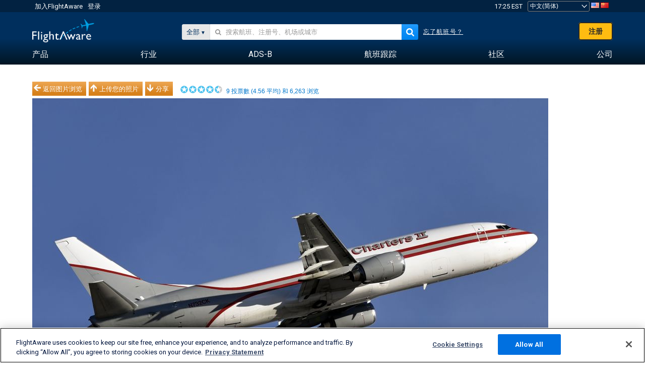

--- FILE ---
content_type: text/html;charset=utf-8
request_url: https://zh.flightaware.com/photos/view/34452-7e089c2be25b87fc3758536afe51c78e8ab8c8ef/aircrafttype/B734/sort/votes/page/2
body_size: 23600
content:
<!DOCTYPE html>
<html dir="LTR" lang="zh" class="responsive-full"  prefix="og: http://ogp.me/ns#">
 <!--
Looking at the source?  Great!
  FlightAware is looking for UI/UX, web, and backend developers, mathematicians and electrical engineers.

Get in touch with us:
https://www.flightaware.com/about/careers

-->
 <head>
	  
      <!-- 	注意！您必须同意FlightAware的使用条款（参见: http://flightaware.com/about/termsofuse）
  数据机器人和收集代理应使用http://flightaware.com/commercial/flightxml/
            Copyright 2026 FlightAware.  All Rights Reserved. -->
      <meta http-equiv="Content-Type" content="text/html; charset=utf-8" />
      <meta http-equiv="X-UA-Compatible" content="IE=edge" />
      <meta name="twitter:site" content="@FlightAware" />
      <meta name="facebook-domain-verification" content="ijk4kalzz9je9chk38y60825grrr8m" />
      <title>CKS BOEING 737-400 (N732CK) 照片 - FlightAware</title>
<!-- OneTrust Cookies Consent Notice start for flightaware.com -->
			<script type="text/javascript" src="https://cdn.cookielaw.org/consent/1e071528-f870-4d75-8811-974a2ff4e73b/OtAutoBlock.js" ></script>
			<script src="https://cdn.cookielaw.org/scripttemplates/otSDKStub.js"  type="text/javascript" charset="UTF-8" data-domain-script="1e071528-f870-4d75-8811-974a2ff4e73b" ></script>
			<script type="text/javascript">
			window.OneTrustStatus = {
				promise: null,
				resolver: () => {},
				readyCheck: function() {
					if (this.promise) {
						return this.promise;
					}

					if (window.OneTrust || window.Optanon) {
						return Promise.resolve(true);
					}

					this.promise = new Promise((resolve) => {
						this.resolver = resolve;
					});

					return this.promise;
				}
			};

			function OptanonWrapper() {
				// Resolve promise once OneTrust exists
				window.OneTrustStatus.resolver(true);
			}
			</script>
			<!-- OneTrust Cookies Consent Notice end for flightaware.com -->
<meta name="viewport" content="width=device-width, initial-scale=1, user-scalable=no">
  <link rel="icon" type="image/png" sizes="32x32" href="https://www.flightaware.com/images/favicon-32x32.png" />
  <link rel="icon" type="image/png" sizes="16x16" href="https://www.flightaware.com/images/favicon-16x16.png" />
  <link rel="shortcut icon" type="image/x-icon" href="https://www.flightaware.com/images/favicon.ico" />
  <link rel="apple-touch-icon" sizes="120x120" href="https://www.flightaware.com/images/apple-touch-icon-120x120.png" />
  <link rel="apple-touch-icon" sizes="180x180" href="https://www.flightaware.com/images/apple-touch-icon-180x180.png" />
  <link rel="apple-touch-icon" sizes="240x240" href="https://www.flightaware.com/images/apple-touch-icon-240x240.png" />

<style type="text/css">.flightStatusGood { color: #EE001B !important;}; flightStatusBad { color: #85B54B !important; }</style>
  <link rel="canonical" href="http://www.flightaware.com/photos/view/34452-7e089c2be25b87fc3758536afe51c78e8ab8c8ef" />  <link rel="alternate" href="https://ar.flightaware.com/photos/view/34452-7e089c2be25b87fc3758536afe51c78e8ab8c8ef/aircrafttype/B734/sort/votes/page/2" hreflang="ar-sa" />
  <link rel="alternate" href="https://de.flightaware.com/photos/view/34452-7e089c2be25b87fc3758536afe51c78e8ab8c8ef/aircrafttype/B734/sort/votes/page/2" hreflang="de-de" />
  <link rel="alternate" href="https://uk.flightaware.com/photos/view/34452-7e089c2be25b87fc3758536afe51c78e8ab8c8ef/aircrafttype/B734/sort/votes/page/2" hreflang="en-gb" />
  <link rel="alternate" href="https://flightaware.com/photos/view/34452-7e089c2be25b87fc3758536afe51c78e8ab8c8ef/aircrafttype/B734/sort/votes/page/2" hreflang="en-us" />
  <link rel="alternate" href="https://es.flightaware.com/photos/view/34452-7e089c2be25b87fc3758536afe51c78e8ab8c8ef/aircrafttype/B734/sort/votes/page/2" hreflang="es-es" />
  <link rel="alternate" href="https://fr.flightaware.com/photos/view/34452-7e089c2be25b87fc3758536afe51c78e8ab8c8ef/aircrafttype/B734/sort/votes/page/2" hreflang="fr-fr" />
  <link rel="alternate" href="https://he.flightaware.com/photos/view/34452-7e089c2be25b87fc3758536afe51c78e8ab8c8ef/aircrafttype/B734/sort/votes/page/2" hreflang="he-il" />
  <link rel="alternate" href="https://hi.flightaware.com/photos/view/34452-7e089c2be25b87fc3758536afe51c78e8ab8c8ef/aircrafttype/B734/sort/votes/page/2" hreflang="hi-in" />
  <link rel="alternate" href="https://it.flightaware.com/photos/view/34452-7e089c2be25b87fc3758536afe51c78e8ab8c8ef/aircrafttype/B734/sort/votes/page/2" hreflang="it-it" />
  <link rel="alternate" href="https://ja.flightaware.com/photos/view/34452-7e089c2be25b87fc3758536afe51c78e8ab8c8ef/aircrafttype/B734/sort/votes/page/2" hreflang="ja-jp" />
  <link rel="alternate" href="https://ko.flightaware.com/photos/view/34452-7e089c2be25b87fc3758536afe51c78e8ab8c8ef/aircrafttype/B734/sort/votes/page/2" hreflang="ko-kr" />
  <link rel="alternate" href="https://pt.flightaware.com/photos/view/34452-7e089c2be25b87fc3758536afe51c78e8ab8c8ef/aircrafttype/B734/sort/votes/page/2" hreflang="pt-br" />
  <link rel="alternate" href="https://ru.flightaware.com/photos/view/34452-7e089c2be25b87fc3758536afe51c78e8ab8c8ef/aircrafttype/B734/sort/votes/page/2" hreflang="ru-ru" />
  <link rel="alternate" href="https://tr.flightaware.com/photos/view/34452-7e089c2be25b87fc3758536afe51c78e8ab8c8ef/aircrafttype/B734/sort/votes/page/2" hreflang="tr-tr" />
  <link rel="alternate" href="https://zh.flightaware.com/photos/view/34452-7e089c2be25b87fc3758536afe51c78e8ab8c8ef/aircrafttype/B734/sort/votes/page/2" hreflang="zh-cn" />
  <link rel="alternate" href="https://zh-tw.flightaware.com/photos/view/34452-7e089c2be25b87fc3758536afe51c78e8ab8c8ef/aircrafttype/B734/sort/votes/page/2" hreflang="zh-tw" />
<!-- non scripts -->
  <link rel="stylesheet" type="text/css"  href="https://www.flightaware.com/include/e5c0ebb2bfa71-foundation/foundation.css" />
  <link rel="stylesheet" type="text/css"  href="https://www.flightaware.com/include/57a7c64138cb-flightaware.css" />
  <link rel="stylesheet" type="text/css"  href="https://www.flightaware.com/include/7b3a0de0162e-jquery.rating.css" />
  <link rel="stylesheet" type="text/css"  href="https://www.flightaware.com/include/2411296b1270-jquery.custom.css" />
  <link rel="stylesheet" type="text/css"  href="https://www.flightaware.com/include/6bfe2668da28-photos/photos.css" />
  
		<script>
			var url = new URL(window.location);
			// I know delete will always succeed, but it also can
			// break our query params by encoding in an unexpected
			// way. We limit the impact of this by only rewriting
			// if _login is actually present.
			if (url.searchParams.has("_login")) {
				url.searchParams.delete("_login");
			}
			window.history.replaceState({}, document.title, url.pathname + url.search);
		</script>
	
  <style type="text/css">.flightStatusGood { color: #EE001B !important;}; flightStatusBad { color: #85B54B !important; }</style>
<!--[if lt IE 9]>
			<script>
			document.createElement('header');
			document.createElement('nav');
			document.createElement('section');
			document.createElement('article');
			document.createElement('aside');
			document.createElement('footer');
			document.createElement('hgroup');
			</script>
			<![endif]-->
<!-- scripts -->

<script type="text/javascript">user = {"username":"","TZ":":America/New_York","accounttype":"0","email":"","id":"","locale":"zh_CN","lang":"zh","name":" ","active":"","arincUser":false,"fboUser":false,"suaCustomer":false,"distance_units":"km","airportCode":"","altitudeDisplay":"meters","speedDisplay":"km","fuelBurnDisplay":"liters","flightpageLayout":"0","comma":",","decimal":".","adhocEnabled":false,"region":"north_america","adblock_page_load_threshold":3,"token":"842878724"};</script>


<script type="text/javascript">var FAIntegrationConfig = {"enabled":false,"idents":[]};</script>


<script type="text/javascript">var airportNamesUrl = 'https://www.flightaware.com/ajax/ignoreall/airport_names_yajl.rvt', airportValidateUrl = 'https://www.flightaware.com/ajax/validate_airport.rvt';</script>

  <script type="text/javascript" src="https://www.flightaware.com/include/0a961d605dff-flightaware.js"   ></script>
  <script type="text/javascript" src="https://www.flightaware.com/ajax/ignoreall/airlines_js.rvt?locale=zh_CN&amp;country=US&amp;1"></script>
  <script type="text/javascript" src="https://www.flightaware.com/include/a3ea9a60f76b-jquery.MetaData.js"   ></script>
  <script type="text/javascript" src="https://www.flightaware.com/include/4e4654b53763-jquery.rating.js"   ></script>
  <script type="text/javascript" src="https://www.flightaware.com/include/15357e2e1747-jquery.custom.min.js"   ></script>
  <script type="text/javascript" src="https://www.flightaware.com/include/5093f4ba2fe3-jquery.jeditable.min.js"   ></script>
  <script type="text/javascript" src="https://www.flightaware.com/include/3a129b6593ca-view_photo.js"   ></script>

<script type="text/javascript">
			var isIE10 = false;
			/*@cc_on
			if (/^10/.test(@_jscript_version)) {
				isIE10 = true;
			}
			@*/
		</script>

<link rel='preconnect' href='https://a.pub.network/' crossorigin />
<link rel='preconnect' href='https://b.pub.network/' crossorigin />
<link rel='preconnect' href='https://c.pub.network/' crossorigin />
<link rel='preconnect' href='https://d.pub.network/' crossorigin />
<link rel='preconnect' href='https://c.amazon-adsystem.com' crossorigin />
<link rel='preconnect' href='https://s.amazon-adsystem.com' crossorigin />
<link rel='preconnect' href='https://secure.quantserve.com/' crossorigin />
<link rel='preconnect' href='https://rules.quantcount.com/' crossorigin />
<link rel='preconnect' href='https://pixel.quantserve.com/' crossorigin />
<link rel='preconnect' href='https://cmp.quantcast.com/' crossorigin />
<link rel='preconnect' href='https://btloader.com/' crossorigin />
<link rel='preconnect' href='https://api.btloader.com/' crossorigin />
<link rel='preconnect' href='https://confiant-integrations.global.ssl.fastly.net' crossorigin />

<script data-cfasync='false' type='text/javascript'>
  var freestar = freestar || {};
  freestar.queue = freestar.queue || [];
  freestar.config = freestar.config || {};
  freestar.config.enabled_slots = [];
  freestar.initCallback = function () { (freestar.config.enabled_slots.length === 0) ? freestar.initCallbackCalled = false : freestar.newAdSlots(freestar.config.enabled_slots) }
</script>
<script src='https://a.pub.network/flightaware-com/pubfig.min.js' data-cfasync='false' async></script>


<script type="text/javascript">
			var isIE11 = false;
			var userAgent = navigator.userAgent;
			var appName = navigator.appName;
			if (appName == "Microsoft Internet Explorer") {
				var re = new RegExp("MSIE ([0-9]{1,}[\\.0-9]{0,})");
				isIE11 = re.exec(userAgent) !== null
			} else if (appName == "Netscape") {
				var re  = new RegExp("Trident/.*rv:([0-9]{1,}[\\.0-9]{0,})");
				isIE11 = re.exec(userAgent) !== null
			}
		</script>

<!--[if lt IE 7 ]><script type="text/javascript">var isIE6 = true;</script><![endif]-->
		<!--[if IE 7 ]><script type="text/javascript">var isIE7 = true;</script><![endif]-->
		<!--[if IE 8 ]><script type="text/javascript">var isIE8 = true;</script><![endif]-->
		<!--[if IE 9 ]><script type="text/javascript">var isIE9 = true;</script><![endif]-->
<!-- done emit -->

  <meta name="og:description" content="FlightAware 航空照片: BOEING 737-400 (双发)(N732CK) KPHX" />
  <meta name="description" content="FlightAware 航空照片: BOEING 737-400 (双发)(N732CK) KPHX" />
  <meta name="twitter:site" content="@flightaware" />
  <meta name="twitter:card" content="summary" />
  <meta property="og:title" content="CKS BOEING 737-400 (N732CK) 照片 - FlightAware"/>
  <meta property="og:site_name" content="FlightAware"/>
  <meta property="og:url" content="http://www.flightaware.com/photos/view/34452-7e089c2be25b87fc3758536afe51c78e8ab8c8ef"/>
  <meta property="og:type" content="website"/>
  <meta property="og:image" content="https://photos.flightaware.com/photos/retriever/ade782c9c6d98c39bdc542676f36ca09672e51e6" />
</head>
<nav id="mobileNavBar" class="navBarMobile" role="navigation" aria-label="Main navigation">
	<i class="icon-close"></i>
	<a href="/"><img class="flightaware-logo" src="https://www.flightaware.com/images/nav/flightaware-logo-color.png"/></a>

<ul id="listMenuRootMobile" role="menubar">
			<li class="menu_item" role="menuitem" aria-haspopup="true">
				<a  class="menu-item-link">
			<span class="menu-item-title">产品</span>
	</a>

		<div class="submenu-trigger">
			<i aria-hidden="true"></i>
		</div>

					<div class="submenu" aria-hidden="true">
								<div class="menu-group">
									<p class="menu-group-title">数据产品</p>
<ul role="menu">
		<li class="submenu_item" role="menuitem" aria-haspopup="true">
													<a href="/commercial/aeroapi/" class="menu-item-link">
			<div class="menu-item-icon"><img src="https://www.flightaware.com/images/nav/icon-aeroapi.png" /></div>
			<div class="menu-item-text">
				<span class="menu-item-title">AeroAPI</span>
				<span class="menu-item-description">可按需提供飞行状态和航班跟踪数据的航班数据API。</span>
			</div>
	</a>



		</li>
		<li class="submenu_item" role="menuitem" aria-haspopup="true">
													<a href="/commercial/firehose/" class="menu-item-link">
			<div class="menu-item-icon"><img src="https://www.flightaware.com/images/nav/icon-firehose.png" /></div>
			<div class="menu-item-text">
				<span class="menu-item-title">FlightAware Firehose</span>
				<span class="menu-item-description">专为企业集成而开发的实时、历史和预测性航班数据流式馈送。</span>
			</div>
	</a>



		</li>
		<li class="submenu_item" role="menuitem" aria-haspopup="true">
													<a href="/commercial/foresight/" class="menu-item-link">
			<div class="menu-item-icon"><img src="https://www.flightaware.com/images/nav/icon-foresight.png" /></div>
			<div class="menu-item-text">
				<span class="menu-item-title">FlightAware Foresight</span>
				<span class="menu-item-description">Predictive technology to strengthen customer trust in your operations</span>
			</div>
	</a>



		</li>
		<li class="submenu_item" role="menuitem" aria-haspopup="true">
													<a href="/commercial/reports/rapid/" class="menu-item-link">
			<div class="menu-item-icon"><img src="https://www.flightaware.com/images/nav/icon-rapid-reports.png" /></div>
			<div class="menu-item-text">
				<span class="menu-item-title">Rapid Reports</span>
				<span class="menu-item-description">快速购买并通过电子邮件接收历史报告。</span>
			</div>
	</a>



		</li>
		<li class="submenu_item" role="menuitem" aria-haspopup="true">
													<a href="/commercial/reports/custom/" class="menu-item-link">
			<div class="menu-item-icon"><img src="https://www.flightaware.com/images/nav/icon-custom-reports.png" /></div>
			<div class="menu-item-text">
				<span class="menu-item-title">Custom Reports</span>
				<span class="menu-item-description">咨询性定制详细航班跟踪数据报告。</span>
			</div>
	</a>



		</li>
		<li class="submenu_item" role="menuitem" aria-haspopup="true">
													<a href="/commercial/integrated-maps/" class="menu-item-link">
			<div class="menu-item-icon"><img src="https://www.flightaware.com/images/nav/icon-integrated-mapping.png" /></div>
			<div class="menu-item-text">
				<span class="menu-item-title">Integrated Mapping Solutions</span>
				<span class="menu-item-description">Incorporate FlightAware maps in your web and mobile applications</span>
			</div>
	</a>



		</li>
	</ul>								</div>
								<div class="menu-group">
									<p class="menu-group-title">应用程序</p>
<ul role="menu">
		<li class="submenu_item" role="menuitem" aria-haspopup="true">
													<a href="/commercial/aviator/" class="menu-item-link">
			<div class="menu-item-icon"><img src="https://www.flightaware.com/images/nav/icon-aviator.png" /></div>
			<div class="menu-item-text">
				<span class="menu-item-title">FlightAware Aviator</span>
				<span class="menu-item-description">适合小型飞机/通用航空（GA）机主和运营商的终极飞行跟踪套件。</span>
			</div>
	</a>



		</li>
		<li class="submenu_item" role="menuitem" aria-haspopup="true">
													<a href="/commercial/premium/" class="menu-item-link">
			<div class="menu-item-icon"><img src="https://www.flightaware.com/images/nav/icon-premium-subscription.png" /></div>
			<div class="menu-item-text">
				<span class="menu-item-title">Premium Subscriptions</span>
				<span class="menu-item-description">个性化的航班跟踪体验，享有无限数量的提醒及其他优势。</span>
			</div>
	</a>



		</li>
		<li class="submenu_item" role="menuitem" aria-haspopup="true">
													<a href="/commercial/global/" class="menu-item-link">
			<div class="menu-item-icon"><img src="https://www.flightaware.com/images/nav/icon-flightaware-global.png" /></div>
			<div class="menu-item-text">
				<span class="menu-item-title">FlightAware Global</span>
				<span class="menu-item-description">为公务航空（BA）机主和运营商提供的行业标准飞行跟踪平台。</span>
			</div>
	</a>



		</li>
		<li class="submenu_item" role="menuitem" aria-haspopup="true">
													<a href="/commercial/fbo-toolbox/" class="menu-item-link">
			<div class="menu-item-icon"><img src="https://www.flightaware.com/images/nav/icon-fbo-toolbox.png" /></div>
			<div class="menu-item-text">
				<span class="menu-item-title">FlightAware FBO Toolbox</span>
				<span class="menu-item-description">全面的航班跟踪，帮助提升FBO运营水平，促进销售。</span>
			</div>
	</a>



		</li>
		<li class="submenu_item" role="menuitem" aria-haspopup="true">
													<a href="/commercial/tv/" class="menu-item-link">
			<div class="menu-item-icon"><img src="https://www.flightaware.com/images/nav/icon-flightaware-tv.png" /></div>
			<div class="menu-item-text">
				<span class="menu-item-title">FlightAware TV</span>
				<span class="menu-item-description">适合运营商或FBO的全屏FlightAware TV地图。</span>
			</div>
	</a>



		</li>
		<li class="submenu_item" role="menuitem" aria-haspopup="true">
													<a href="/commercial/globalbeacon/" class="menu-item-link">
			<div class="menu-item-icon"><img src="https://www.flightaware.com/images/nav/icon-globalbeacon.png" /></div>
			<div class="menu-item-text">
				<span class="menu-item-title">GlobalBeacon</span>
				<span class="menu-item-description">为航空公司和飞机运营商提供的符合GADSS标准的全球跟踪和警报。</span>
			</div>
	</a>



		</li>
	</ul>								</div>

					</div>
			</li>
			<li class="menu_item" role="menuitem" aria-haspopup="true">
				<a  class="menu-item-link">
			<span class="menu-item-title">行业</span>
	</a>

		<div class="submenu-trigger">
			<i aria-hidden="true"></i>
		</div>

					<div class="submenu" aria-hidden="true">
<ul role="menu">
		<li class="submenu_item" role="menuitem" aria-haspopup="true">
											<a href="https://www.flightaware.com/industry/airports" class="menu-item-link">
			<span class="menu-item-title">机场</span>
	</a>



		</li>
		<li class="submenu_item" role="menuitem" aria-haspopup="true">
											<a href="https://www.flightaware.com/industry/airlines" class="menu-item-link">
			<span class="menu-item-title">航空公司</span>
	</a>



		</li>
		<li class="submenu_item" role="menuitem" aria-haspopup="true">
											<a href="https://www.flightaware.com/industry/business" class="menu-item-link">
			<span class="menu-item-title">Business</span>
	</a>



		</li>
		<li class="submenu_item" role="menuitem" aria-haspopup="true">
											<a href="https://www.flightaware.com/industry/government" class="menu-item-link">
			<span class="menu-item-title">Government</span>
	</a>



		</li>
		<li class="submenu_item" role="menuitem" aria-haspopup="true">
											<a href="https://www.flightaware.com/industry/manufacturer" class="menu-item-link">
			<span class="menu-item-title">Manufacturer</span>
	</a>



		</li>
		<li class="submenu_item" role="menuitem" aria-haspopup="true">
											<a href="https://www.flightaware.com/industry/travel" class="menu-item-link">
			<span class="menu-item-title">Travel</span>
	</a>



		</li>
	</ul>
					</div>
			</li>
			<li class="menu_item" role="menuitem" aria-haspopup="true">
				<a href="/adsb/" class="menu-item-link">
			<span class="menu-item-title">ADS-B</span>
	</a>

		<div class="submenu-trigger">
			<i aria-hidden="true"></i>
		</div>

					<div class="submenu" aria-hidden="true">
<ul role="menu">
		<li class="submenu_item" role="menuitem" aria-haspopup="true">
											<a href="/adsb/stats/" class="menu-item-link">
			<span class="menu-item-title">统计</span>
	</a>



		</li>
		<li class="submenu_item" role="menuitem" aria-haspopup="true">
											<a href="https://go.flightaware.com/skyawareanywhere" class="menu-item-link">
			<span class="menu-item-title">SkyAware Anywhere</span>
	</a>



		</li>
		<li class="submenu_item" role="menuitem" aria-haspopup="true">
											<a href="/adsb/coverage/" class="menu-item-link">
			<span class="menu-item-title">覆盖图</span>
	</a>



		</li>
		<li class="submenu_item" role="menuitem" aria-haspopup="true">
											<a href="https://flightaware.store/" class="menu-item-link">
			<span class="menu-item-title">ADS-B Store</span>
	</a>



		</li>
		<li class="submenu_item" role="menuitem" aria-haspopup="true">
											<a href="/adsb/piaware/build/" class="menu-item-link">
			<span class="menu-item-title">构建PiAware ADS-B接收设备</span>
	</a>



		</li>
		<li class="submenu_item" role="menuitem" aria-haspopup="true">
											<a href="/adsb/flightfeeder/" class="menu-item-link">
			<span class="menu-item-title">FlightFeeder</span>
	</a>



		</li>
		<li class="submenu_item" role="menuitem" aria-haspopup="true">
											<a href="/adsb/faq/" class="menu-item-link">
			<span class="menu-item-title">常见问题</span>
	</a>



		</li>
	</ul>
					</div>
			</li>
			<li class="menu_item app_links_menu" role="menuitem" aria-haspopup="true">
				<a href="/live" class="menu-item-link">
			<span class="menu-item-title">航班跟踪</span>
	</a>

		<div class="submenu-trigger">
			<i aria-hidden="true"></i>
		</div>

					<div class="submenu" aria-hidden="true">
								<div class="menu-group">
									<p class="menu-group-title">延误和取消</p>
<ul role="menu">
		<li class="submenu_item" role="menuitem" aria-haspopup="true">
													<a href="/live/cancelled/" class="menu-item-link">
			<span class="menu-item-title">取消</span>
	</a>



		</li>
		<li class="submenu_item" role="menuitem" aria-haspopup="true">
													<a href="/live/airport/delays/" class="menu-item-link">
			<span class="menu-item-title">机场延误</span>
	</a>



		</li>
		<li class="submenu_item" role="menuitem" aria-haspopup="true">
													<a href="/miserymap/" class="menu-item-link">
			<span class="menu-item-title">MiseryMap</span>
	</a>



		</li>
	</ul>								</div>
								<div class="menu-group">
									<p class="menu-group-title">搜索航班</p>
<ul role="menu">
		<li class="submenu_item" role="menuitem" aria-haspopup="true">
													<a href="/live/findflight/" class="menu-item-link">
			<span class="menu-item-title">航班搜索</span>
	</a>



		</li>
		<li class="submenu_item" role="menuitem" aria-haspopup="true">
													<a href="/live/fleet/" class="menu-item-link">
			<span class="menu-item-title">按营运公司浏览</span>
	</a>



		</li>
		<li class="submenu_item" role="menuitem" aria-haspopup="true">
													<a href="/resources/airport/browse/" class="menu-item-link">
			<span class="menu-item-title">按机场浏览</span>
	</a>



		</li>
		<li class="submenu_item" role="menuitem" aria-haspopup="true">
													<a href="/live/aircrafttype/" class="menu-item-link">
			<span class="menu-item-title">按机型浏览</span>
	</a>



		</li>
	</ul>								</div>
								<div class="menu-group">
									<p class="menu-group-title">其他</p>
<ul role="menu">
		<li class="submenu_item" role="menuitem" aria-haspopup="true">
													<a href="/live/airport/random" class="menu-item-link">
			<span class="menu-item-title">随机机场</span>
	</a>



		</li>
		<li class="submenu_item" role="menuitem" aria-haspopup="true">
													<a href="/live/flight/random" class="menu-item-link">
			<span class="menu-item-title">随机航班</span>
	</a>



		</li>
		<li class="submenu_item" role="menuitem" aria-haspopup="true">
													<a href="/statistics/ifr-route/" class="menu-item-link">
			<span class="menu-item-title">IFR航线分析器</span>
	</a>



		</li>
	</ul>								</div>

					</div>
			</li>
			<li class="menu_item" role="menuitem" aria-haspopup="true">
				<a  class="menu-item-link">
			<span class="menu-item-title">社区</span>
	</a>

		<div class="submenu-trigger">
			<i aria-hidden="true"></i>
		</div>

					<div class="submenu" aria-hidden="true">
								<div class="menu-group">
									<p class="menu-group-title">照片</p>
<ul role="menu">
		<li class="submenu_item" role="menuitem" aria-haspopup="true">
													<a href="/photos/" class="menu-item-link">
			<span class="menu-item-title">热门照片</span>
	</a>



		</li>
		<li class="submenu_item" role="menuitem" aria-haspopup="true">
													<a href="/photos/all/sort/date" class="menu-item-link">
			<span class="menu-item-title">最新照片</span>
	</a>



		</li>
		<li class="submenu_item" role="menuitem" aria-haspopup="true">
													<a href="/photos/all/sort/votes" class="menu-item-link">
			<span class="menu-item-title">排名最高</span>
	</a>



		</li>
		<li class="submenu_item" role="menuitem" aria-haspopup="true">
													<a href="/photos/staffpicks" class="menu-item-link">
			<span class="menu-item-title">编辑推荐</span>
	</a>



		</li>
		<li class="submenu_item" role="menuitem" aria-haspopup="true">
													<a href="/photos/recentcomments.rvt?page=1" class="menu-item-link">
			<span class="menu-item-title">最新评论</span>
	</a>



		</li>
		<li class="submenu_item" role="menuitem" aria-haspopup="true">
													<a href="/photos/crowdsource" class="menu-item-link">
			<span class="menu-item-title">社区标签</span>
	</a>



		</li>
		<li class="submenu_item" role="menuitem" aria-haspopup="true">
													<a href="/photos/upload" class="menu-item-link">
			<span class="menu-item-title">上传您的照片</span>
	</a>



		</li>
	</ul>								</div>
								<div class="menu-group">
									<p class="menu-group-title">新闻</p>
<ul role="menu">
		<li class="submenu_item" role="menuitem" aria-haspopup="true">
													<a href="/squawks/browse/general/recently/popular" class="menu-item-link">
			<span class="menu-item-title">时事新闻</span>
	</a>



		</li>
		<li class="submenu_item" role="menuitem" aria-haspopup="true">
													<a href="/squawks/browse/general/24_hours/new" class="menu-item-link">
			<span class="menu-item-title">近期新闻</span>
	</a>



		</li>
		<li class="submenu_item" role="menuitem" aria-haspopup="true">
													<a href="/squawks/" class="menu-item-link">
			<span class="menu-item-title">热点新闻</span>
	</a>



		</li>
	</ul>								</div>
								<div class="menu-group">
									<p class="menu-group-title">论坛讨论</p>
<ul role="menu">
		<li class="submenu_item" role="menuitem" aria-haspopup="true">
													<a href="https://discussions.flightaware.com/" class="menu-item-link">
			<span class="menu-item-title">所有讨论</span>
	</a>



		</li>
	</ul>								</div>

					</div>
			</li>
			<li class="menu_item" role="menuitem" aria-haspopup="true">
				<a href="/about" class="menu-item-link">
			<span class="menu-item-title">公司</span>
	</a>

		<div class="submenu-trigger">
			<i aria-hidden="true"></i>
		</div>

					<div class="submenu" aria-hidden="true">
<ul role="menu">
		<li class="submenu_item" role="menuitem" aria-haspopup="true">
											<a href="/about/" class="menu-item-link">
			<span class="menu-item-title">关于</span>
	</a>



		</li>
		<li class="submenu_item" role="menuitem" aria-haspopup="true">
											<a href="/about/careers/" class="menu-item-link">
			<span class="menu-item-title">职位招聘</span>
	</a>



		</li>
		<li class="submenu_item" role="menuitem" aria-haspopup="true">
											<a href="/about/datasources/" class="menu-item-link">
			<span class="menu-item-title">数据源</span>
	</a>



		</li>
		<li class="submenu_item" role="menuitem" aria-haspopup="true">
											<a href="/about/history.rvt" class="menu-item-link">
			<span class="menu-item-title">历史</span>
	</a>



		</li>
		<li class="submenu_item" role="menuitem" aria-haspopup="true">
											<a href="https://blog.flightaware.com" class="menu-item-link">
			<span class="menu-item-title">博客</span>
	</a>



		</li>
		<li class="submenu_item" role="menuitem" aria-haspopup="true">
											<a href="https://flightaware.engineering/" class="menu-item-link">
			<span class="menu-item-title">技术博客</span>
	</a>



		</li>
		<li class="submenu_item" role="menuitem" aria-haspopup="true">
											<a href="/news/" class="menu-item-link">
			<span class="menu-item-title">新闻中心</span>
	</a>



		</li>
		<li class="submenu_item" role="menuitem" aria-haspopup="true">
											<a href="https://go.flightaware.com/webinars" class="menu-item-link">
			<span class="menu-item-title">网络讲座</span>
	</a>



		</li>
		<li class="submenu_item" role="menuitem" aria-haspopup="true">
											<a href="/commercial/advertising/" class="menu-item-link">
			<span class="menu-item-title">Advertise With Us</span>
	</a>



		</li>
		<li class="submenu_item" role="menuitem" aria-haspopup="true">
											<a href="/about/faq/" class="menu-item-link">
			<span class="menu-item-title">常见问题</span>
	</a>



		</li>
		<li class="submenu_item" role="menuitem" aria-haspopup="true">
											<a href="/about/contact/" class="menu-item-link">
			<span class="menu-item-title">联系我们</span>
	</a>



		</li>
	</ul>
					</div>
			</li>
</ul>

		<div class="user-account">
		<div id="signUpButtonMobile"><a href="/account/join/">创建FlightAware帐户</a></div>
		<a href="/account/login/">或登录已有帐户</a>
	</div>

	<div class="app-download">
		<div>获取FlightAware应用，在您的设备上获得最佳航班跟踪体验。</div>
		<div class="app-links">
			<a href="https://apps.apple.com/us/app/live-flight-tracker/id316793974" target="_blank">
				<img src="https://www.flightaware.com/images/app-store-badge.svg" alt="iOS App">
			</a>
			<a href="https://play.google.com/store/apps/details?id=com.flightaware.android.liveFlightTracker"
				target="_blank">
				<img src="https://www.flightaware.com/images/google-play-badge.png" alt="Google Play App">
			</a>
		</div>
	</div>
</nav><div id="mainBody"><header role="banner" id="topWrapper"><div class="topMenuBarWrapper accountHighlight"><nav class="topMenuBar"><div class="topMenuList"><div class="sp_menu_item"><a href="https://login.flightaware.com/signup"><i class="fa fa-plane"></i> 加入FlightAware</a></div><div class="sp_menu_item"><a href="https://login.flightaware.com/signin"><i class="fa fa-plane"></i> 登录</a></div><div aria-label="时钟容器" id="headerClock" class="sp_menu_item fadate-clock noHover"><span title="EST">17:25 EST</span>
</div><div class="sp_menu_item noHover " id="LocaleTopBoxItem"><div id="LocaleTopBox"><form  action="https://zh.flightaware.com/account/locale_switch.rvt" method="get" style="display: inline;">
 <select name="locale"  aria-label="区域设置选择" class="localePicker" onchange="this.form.submit();">
  <option value="ar_SA">العربية</option>
  <option value="cs_CZ">Čeština</option>
  <option value="de_DE">Deutsch</option>
  <option value="en_AU">English (Australia)</option>
  <option value="en_CA">English (Canada)</option>
  <option value="en_GB">English (UK)</option>
  <option value="en_US">English (USA)</option>
  <option value="es_ES">Español (España)</option>
  <option value="es_MX">Español</option>
  <option value="fi_FI">Suomi</option>
  <option value="fr_CA">Français (Canada)</option>
  <option value="fr_FR">Français (France)</option>
  <option value="he_IL">עִבְרִית</option>
  <option value="hi_IN">हिन्दी</option>
  <option value="hr_HR">Hrvatski</option>
  <option value="it_IT">Italiano</option>
  <option value="ja_JP">日本語</option>
  <option value="ko_KR">한국어</option>
  <option value="pl_PL">Polski</option>
  <option value="pt_BR">Português (Brasil)</option>
  <option value="pt_PT">Português (Portugal)</option>
  <option value="ru_RU">Русский</option>
  <option value="tr_TR">Türkçe</option>
  <option value="zh_CN" selected="selected">中文(简体)</option>
  <option value="zh_HK">中文(香港)</option>
  <option value="zh_TW">中文(台灣)</option>
 </select>
 <input type="hidden" name="csrf_token" value="842878724" />
</form>
<a href="https://zh.flightaware.com/account/locale_switch.rvt?csrf_token=842878724&locale=en_US"><img height="11" width="16" src="https://www.flightaware.com/images/countries/US.png" alt="US Flag" title="Switch to US FlightAware" /></a>&nbsp;<a href="https://zh.flightaware.com/account/locale_switch.rvt?csrf_token=842878724&locale=zh_CN"><img height="11" width="16" src="https://www.flightaware.com/images/countries/CN.png" alt="CN Flag" title="Switch to CN FlightAware" /></a>&nbsp;</div></div></div></nav></div><div id="topContent"><div class="menuIcon"><i class="fa fa-bars"></i></div><div class="logoLeft float_left"><a href="/"><img src="https://www.flightaware.com/images/nav/flightaware-logo.png" alt="FlightAware" class="faLogo " /></a></div><div id="headerSearchForm" class="headerTrack"><div class="flightSearchForm"><div class="searchToggle text_align_right" > <div class="search_in"><span class="search_in_content">全部</span><select aria-label="搜索方式" class="trackSelect"><option value="omniSearch">全部</option><option value="routeSearch">航线</option><option value="airlineSearch">商业航班</option><option value="privateSearch">私人飞行（注册号）</option><option value="airportSearch">机场</option></select></div></div><div id="omniSearch" data-fa-search-type="omniSearch" class="searchOption active"><div class="fa_omnisearch_container"><form id="omnisearch_form" method="get" action="//zh.flightaware.com/ajax/ignoreall/omnisearch/disambiguation.rvt"><input type="hidden" name="searchterm" value=""><input type="hidden" name="token" value=""><input type="hidden" id="omni_headerSearchForm" data-version="50" data-server="www.flightaware.com" data-alias="zh.flightaware.com"  data-startsearch="搜你所想"   data-ambiguous="更多结果 %1 ..."   data-searching="搜索中……（或单击回车键）"   data-recent="最近搜索"   data-placeholder="&#xf002;&nbsp;&nbsp; 搜索航班、注册号、机场或城市"  tabindex="0"><div style="display:none;" class="omnisearch_loading"><i class="fa fa-spinner fa-pulse"></i></div></form></div></div><div data-fa-search-type="routeSearch" class="searchOption routeSearch hide text_align_left" ><form action="/live/findflight"><div class="trackInputContainer"><div class="trackInput"><input name="origin" class="trackRouteOrigin" type="text" placeholder="始发地" title="始发地" aria-label="始发地"  /></div></div><div tabindex="0" role="button" class="route_swap"> <div class="header_swap"><img alt="Swap" src="https://www.flightaware.com/images/home_main/flip_fields.svg" /></div></div><div class="trackInputContainer"><div class="trackInput"><input name="destination" class="trackRouteDestination" type="text" placeholder="目的地 " title="目的地 " aria-label="目的地 " /></div></div><input type="submit" hidefocus="true" style="display: none;"></input></form></div><div data-fa-search-type="airlineSearch" class="searchOption multiple hide text_align_left" > <form class="airlineSearch" action="/live/form.rvt"><div class="trackInputContainer airlineName "><div class="trackInput"><input id="airline_name" name="q" class="trackAirlineName" type="text" title="航空公司" aria-label="航空公司 (如: United)" placeholder="航空公司"/></div></div><div class="trackInputContainer flightNumber "><div class="trackInput"><input id="ident_suffix" name="ident_suffix" class="trackAirlineNumber" type="text" title="航班号" aria-label="航班号 (如: 450)" placeholder="航班号" /></div></div><input type="hidden" id="ident_prefix" name="ident_prefix"><input type="submit" hidefocus="true" style="display: none;"></input><span class="fa fa-times-circle-o" id="airlineSearchCancel"></span></form></div><form id="privateSearch" data-fa-search-type="privateSearch" class="searchOption hide text_align_left" action="/live/form.rvt"><div class="trackInput"><input name="ident" class="trackTail" value="" type="text" title="标识符/尾号 (如: N123AB)" aria-label="标识符/尾号 (如: N123AB)" placeholder="标识符/尾号 (如: N123AB)" /></div></form><form id="airportSearch" data-fa-search-type="airportSearch" class="searchOption multiple hide text_align_left" action="/live/form.rvt"><div class="trackInput"><input name="airport" id="airport" class="trackAirportCode" type="text" title="机场代码 (如: KJFK)" aria-label="机场代码 (如: KJFK)" value="" placeholder="机场代码 (如: KJFK)" /></div><div class="trackInput"><input id="airport_name_or_city" name="airport_name_or_city" class="trackAirportCity" type="text" title="所在城市 (如: New York)" aria-label="所在城市 (如: New York)" placeholder="所在城市 (如: New York)" /></div><input type="submit" hidefocus="true" style="display: none;"></input></form><div class="trackSubmit"><button type="submit" class="blue_button"><img src="https://www.flightaware.com/images/icons/searchIcon-white.svg" alt="Submit Search"/></button></div></div></div><div id="signUpButton"><a href="/account/join/">注册</a></div><nav class="navBar" role="navigation" aria-label="Main navigation">

<ul id="listMenuRoot" role="menubar">
			<li class="menu_item" role="menuitem" aria-haspopup="true">
				<a  class="menu-item-link">
			<span class="menu-item-title">产品</span>
	</a>


					<div class="submenu" aria-hidden="true">
								<div class="menu-group">
									<p class="menu-group-title">数据产品</p>
<ul role="menu">
		<li class="submenu_item" role="menuitem" aria-haspopup="true">
													<a href="/commercial/aeroapi/" class="menu-item-link">
			<div class="menu-item-icon"><img src="https://www.flightaware.com/images/nav/icon-aeroapi.png" /></div>
			<div class="menu-item-text">
				<span class="menu-item-title">AeroAPI</span>
				<span class="menu-item-description">可按需提供飞行状态和航班跟踪数据的航班数据API。</span>
			</div>
	</a>



		</li>
		<li class="submenu_item" role="menuitem" aria-haspopup="true">
													<a href="/commercial/firehose/" class="menu-item-link">
			<div class="menu-item-icon"><img src="https://www.flightaware.com/images/nav/icon-firehose.png" /></div>
			<div class="menu-item-text">
				<span class="menu-item-title">FlightAware Firehose</span>
				<span class="menu-item-description">专为企业集成而开发的实时、历史和预测性航班数据流式馈送。</span>
			</div>
	</a>



		</li>
		<li class="submenu_item" role="menuitem" aria-haspopup="true">
													<a href="/commercial/foresight/" class="menu-item-link">
			<div class="menu-item-icon"><img src="https://www.flightaware.com/images/nav/icon-foresight.png" /></div>
			<div class="menu-item-text">
				<span class="menu-item-title">FlightAware Foresight</span>
				<span class="menu-item-description">Predictive technology to strengthen customer trust in your operations</span>
			</div>
	</a>



		</li>
		<li class="submenu_item" role="menuitem" aria-haspopup="true">
													<a href="/commercial/reports/rapid/" class="menu-item-link">
			<div class="menu-item-icon"><img src="https://www.flightaware.com/images/nav/icon-rapid-reports.png" /></div>
			<div class="menu-item-text">
				<span class="menu-item-title">Rapid Reports</span>
				<span class="menu-item-description">快速购买并通过电子邮件接收历史报告。</span>
			</div>
	</a>



		</li>
		<li class="submenu_item" role="menuitem" aria-haspopup="true">
													<a href="/commercial/reports/custom/" class="menu-item-link">
			<div class="menu-item-icon"><img src="https://www.flightaware.com/images/nav/icon-custom-reports.png" /></div>
			<div class="menu-item-text">
				<span class="menu-item-title">Custom Reports</span>
				<span class="menu-item-description">咨询性定制详细航班跟踪数据报告。</span>
			</div>
	</a>



		</li>
		<li class="submenu_item" role="menuitem" aria-haspopup="true">
													<a href="/commercial/integrated-maps/" class="menu-item-link">
			<div class="menu-item-icon"><img src="https://www.flightaware.com/images/nav/icon-integrated-mapping.png" /></div>
			<div class="menu-item-text">
				<span class="menu-item-title">Integrated Mapping Solutions</span>
				<span class="menu-item-description">Incorporate FlightAware maps in your web and mobile applications</span>
			</div>
	</a>



		</li>
	</ul>								</div>
								<div class="menu-group">
									<p class="menu-group-title">应用程序</p>
<ul role="menu">
		<li class="submenu_item" role="menuitem" aria-haspopup="true">
													<a href="/commercial/aviator/" class="menu-item-link">
			<div class="menu-item-icon"><img src="https://www.flightaware.com/images/nav/icon-aviator.png" /></div>
			<div class="menu-item-text">
				<span class="menu-item-title">FlightAware Aviator</span>
				<span class="menu-item-description">适合小型飞机/通用航空（GA）机主和运营商的终极飞行跟踪套件。</span>
			</div>
	</a>



		</li>
		<li class="submenu_item" role="menuitem" aria-haspopup="true">
													<a href="/commercial/premium/" class="menu-item-link">
			<div class="menu-item-icon"><img src="https://www.flightaware.com/images/nav/icon-premium-subscription.png" /></div>
			<div class="menu-item-text">
				<span class="menu-item-title">Premium Subscriptions</span>
				<span class="menu-item-description">个性化的航班跟踪体验，享有无限数量的提醒及其他优势。</span>
			</div>
	</a>



		</li>
		<li class="submenu_item" role="menuitem" aria-haspopup="true">
													<a href="/commercial/global/" class="menu-item-link">
			<div class="menu-item-icon"><img src="https://www.flightaware.com/images/nav/icon-flightaware-global.png" /></div>
			<div class="menu-item-text">
				<span class="menu-item-title">FlightAware Global</span>
				<span class="menu-item-description">为公务航空（BA）机主和运营商提供的行业标准飞行跟踪平台。</span>
			</div>
	</a>



		</li>
		<li class="submenu_item" role="menuitem" aria-haspopup="true">
													<a href="/commercial/fbo-toolbox/" class="menu-item-link">
			<div class="menu-item-icon"><img src="https://www.flightaware.com/images/nav/icon-fbo-toolbox.png" /></div>
			<div class="menu-item-text">
				<span class="menu-item-title">FlightAware FBO Toolbox</span>
				<span class="menu-item-description">全面的航班跟踪，帮助提升FBO运营水平，促进销售。</span>
			</div>
	</a>



		</li>
		<li class="submenu_item" role="menuitem" aria-haspopup="true">
													<a href="/commercial/tv/" class="menu-item-link">
			<div class="menu-item-icon"><img src="https://www.flightaware.com/images/nav/icon-flightaware-tv.png" /></div>
			<div class="menu-item-text">
				<span class="menu-item-title">FlightAware TV</span>
				<span class="menu-item-description">适合运营商或FBO的全屏FlightAware TV地图。</span>
			</div>
	</a>



		</li>
		<li class="submenu_item" role="menuitem" aria-haspopup="true">
													<a href="/commercial/globalbeacon/" class="menu-item-link">
			<div class="menu-item-icon"><img src="https://www.flightaware.com/images/nav/icon-globalbeacon.png" /></div>
			<div class="menu-item-text">
				<span class="menu-item-title">GlobalBeacon</span>
				<span class="menu-item-description">为航空公司和飞机运营商提供的符合GADSS标准的全球跟踪和警报。</span>
			</div>
	</a>



		</li>
	</ul>								</div>

					</div>
			</li>
			<li class="menu_item" role="menuitem" aria-haspopup="true">
				<a  class="menu-item-link">
			<span class="menu-item-title">行业</span>
	</a>


					<div class="submenu" aria-hidden="true">
<ul role="menu">
		<li class="submenu_item" role="menuitem" aria-haspopup="true">
											<a href="https://www.flightaware.com/industry/airports" class="menu-item-link">
			<span class="menu-item-title">机场</span>
	</a>



		</li>
		<li class="submenu_item" role="menuitem" aria-haspopup="true">
											<a href="https://www.flightaware.com/industry/airlines" class="menu-item-link">
			<span class="menu-item-title">航空公司</span>
	</a>



		</li>
		<li class="submenu_item" role="menuitem" aria-haspopup="true">
											<a href="https://www.flightaware.com/industry/business" class="menu-item-link">
			<span class="menu-item-title">Business</span>
	</a>



		</li>
		<li class="submenu_item" role="menuitem" aria-haspopup="true">
											<a href="https://www.flightaware.com/industry/government" class="menu-item-link">
			<span class="menu-item-title">Government</span>
	</a>



		</li>
		<li class="submenu_item" role="menuitem" aria-haspopup="true">
											<a href="https://www.flightaware.com/industry/manufacturer" class="menu-item-link">
			<span class="menu-item-title">Manufacturer</span>
	</a>



		</li>
		<li class="submenu_item" role="menuitem" aria-haspopup="true">
											<a href="https://www.flightaware.com/industry/travel" class="menu-item-link">
			<span class="menu-item-title">Travel</span>
	</a>



		</li>
	</ul>
					</div>
			</li>
			<li class="menu_item" role="menuitem" aria-haspopup="true">
				<a href="/adsb/" class="menu-item-link">
			<span class="menu-item-title">ADS-B</span>
	</a>


					<div class="submenu" aria-hidden="true">
<ul role="menu">
		<li class="submenu_item" role="menuitem" aria-haspopup="true">
											<a href="/adsb/stats/" class="menu-item-link">
			<span class="menu-item-title">统计</span>
	</a>



		</li>
		<li class="submenu_item" role="menuitem" aria-haspopup="true">
											<a href="https://go.flightaware.com/skyawareanywhere" class="menu-item-link">
			<span class="menu-item-title">SkyAware Anywhere</span>
	</a>



		</li>
		<li class="submenu_item" role="menuitem" aria-haspopup="true">
											<a href="/adsb/coverage/" class="menu-item-link">
			<span class="menu-item-title">覆盖图</span>
	</a>



		</li>
		<li class="submenu_item" role="menuitem" aria-haspopup="true">
											<a href="https://flightaware.store/" class="menu-item-link">
			<span class="menu-item-title">ADS-B Store</span>
	</a>



		</li>
		<li class="submenu_item" role="menuitem" aria-haspopup="true">
											<a href="/adsb/piaware/build/" class="menu-item-link">
			<span class="menu-item-title">构建PiAware ADS-B接收设备</span>
	</a>



		</li>
		<li class="submenu_item" role="menuitem" aria-haspopup="true">
											<a href="/adsb/flightfeeder/" class="menu-item-link">
			<span class="menu-item-title">FlightFeeder</span>
	</a>



		</li>
		<li class="submenu_item" role="menuitem" aria-haspopup="true">
											<a href="/adsb/faq/" class="menu-item-link">
			<span class="menu-item-title">常见问题</span>
	</a>



		</li>
	</ul>
					</div>
			</li>
			<li class="menu_item app_links_menu" role="menuitem" aria-haspopup="true">
				<a href="/live" class="menu-item-link">
			<span class="menu-item-title">航班跟踪</span>
	</a>


					<div class="submenu" aria-hidden="true">
								<div class="menu-group">
									<p class="menu-group-title">延误和取消</p>
<ul role="menu">
		<li class="submenu_item" role="menuitem" aria-haspopup="true">
													<a href="/live/cancelled/" class="menu-item-link">
			<span class="menu-item-title">取消</span>
	</a>



		</li>
		<li class="submenu_item" role="menuitem" aria-haspopup="true">
													<a href="/live/airport/delays/" class="menu-item-link">
			<span class="menu-item-title">机场延误</span>
	</a>



		</li>
		<li class="submenu_item" role="menuitem" aria-haspopup="true">
													<a href="/miserymap/" class="menu-item-link">
			<span class="menu-item-title">MiseryMap</span>
	</a>



		</li>
	</ul>								</div>
								<div class="menu-group">
									<p class="menu-group-title">搜索航班</p>
<ul role="menu">
		<li class="submenu_item" role="menuitem" aria-haspopup="true">
													<a href="/live/findflight/" class="menu-item-link">
			<span class="menu-item-title">航班搜索</span>
	</a>



		</li>
		<li class="submenu_item" role="menuitem" aria-haspopup="true">
													<a href="/live/fleet/" class="menu-item-link">
			<span class="menu-item-title">按营运公司浏览</span>
	</a>



		</li>
		<li class="submenu_item" role="menuitem" aria-haspopup="true">
													<a href="/resources/airport/browse/" class="menu-item-link">
			<span class="menu-item-title">按机场浏览</span>
	</a>



		</li>
		<li class="submenu_item" role="menuitem" aria-haspopup="true">
													<a href="/live/aircrafttype/" class="menu-item-link">
			<span class="menu-item-title">按机型浏览</span>
	</a>



		</li>
	</ul>								</div>
								<div class="menu-group">
									<p class="menu-group-title">其他</p>
<ul role="menu">
		<li class="submenu_item" role="menuitem" aria-haspopup="true">
													<a href="/live/airport/random" class="menu-item-link">
			<span class="menu-item-title">随机机场</span>
	</a>



		</li>
		<li class="submenu_item" role="menuitem" aria-haspopup="true">
													<a href="/live/flight/random" class="menu-item-link">
			<span class="menu-item-title">随机航班</span>
	</a>



		</li>
		<li class="submenu_item" role="menuitem" aria-haspopup="true">
													<a href="/statistics/ifr-route/" class="menu-item-link">
			<span class="menu-item-title">IFR航线分析器</span>
	</a>



		</li>
	</ul>								</div>

							<div class="app-links">
		<div class="download-message">现在就下载<a href="/mobile/">Flightaware应用</a>。</div>
		<div class="download-links">
			<div>
				<a href="https://apps.apple.com/us/app/live-flight-tracker/id316793974" target="_blank">
					<img src="https://www.flightaware.com/images/app-store-badge.svg" alt="linkedin">
				</a>
			</div>
			<div>
				<a href="https://play.google.com/store/apps/details?id=com.flightaware.android.liveFlightTracker"
				target="_blank">
					<img src="https://www.flightaware.com/images/google-play-badge.png" alt="linkedin">
				</a>
			</div>
		</div>						
</div>
					</div>
			</li>
			<li class="menu_item" role="menuitem" aria-haspopup="true">
				<a  class="menu-item-link">
			<span class="menu-item-title">社区</span>
	</a>


					<div class="submenu" aria-hidden="true">
								<div class="menu-group">
									<p class="menu-group-title">照片</p>
<ul role="menu">
		<li class="submenu_item" role="menuitem" aria-haspopup="true">
													<a href="/photos/" class="menu-item-link">
			<span class="menu-item-title">热门照片</span>
	</a>



		</li>
		<li class="submenu_item" role="menuitem" aria-haspopup="true">
													<a href="/photos/all/sort/date" class="menu-item-link">
			<span class="menu-item-title">最新照片</span>
	</a>



		</li>
		<li class="submenu_item" role="menuitem" aria-haspopup="true">
													<a href="/photos/all/sort/votes" class="menu-item-link">
			<span class="menu-item-title">排名最高</span>
	</a>



		</li>
		<li class="submenu_item" role="menuitem" aria-haspopup="true">
													<a href="/photos/staffpicks" class="menu-item-link">
			<span class="menu-item-title">编辑推荐</span>
	</a>



		</li>
		<li class="submenu_item" role="menuitem" aria-haspopup="true">
													<a href="/photos/recentcomments.rvt?page=1" class="menu-item-link">
			<span class="menu-item-title">最新评论</span>
	</a>



		</li>
		<li class="submenu_item" role="menuitem" aria-haspopup="true">
													<a href="/photos/crowdsource" class="menu-item-link">
			<span class="menu-item-title">社区标签</span>
	</a>



		</li>
		<li class="submenu_item" role="menuitem" aria-haspopup="true">
													<a href="/photos/upload" class="menu-item-link">
			<span class="menu-item-title">上传您的照片</span>
	</a>



		</li>
	</ul>								</div>
								<div class="menu-group">
									<p class="menu-group-title">新闻</p>
<ul role="menu">
		<li class="submenu_item" role="menuitem" aria-haspopup="true">
													<a href="/squawks/browse/general/recently/popular" class="menu-item-link">
			<span class="menu-item-title">时事新闻</span>
	</a>



		</li>
		<li class="submenu_item" role="menuitem" aria-haspopup="true">
													<a href="/squawks/browse/general/24_hours/new" class="menu-item-link">
			<span class="menu-item-title">近期新闻</span>
	</a>



		</li>
		<li class="submenu_item" role="menuitem" aria-haspopup="true">
													<a href="/squawks/" class="menu-item-link">
			<span class="menu-item-title">热点新闻</span>
	</a>



		</li>
	</ul>								</div>
								<div class="menu-group">
									<p class="menu-group-title">论坛讨论</p>
<ul role="menu">
		<li class="submenu_item" role="menuitem" aria-haspopup="true">
													<a href="https://discussions.flightaware.com/" class="menu-item-link">
			<span class="menu-item-title">所有讨论</span>
	</a>



		</li>
	</ul>								</div>

					</div>
			</li>
			<li class="menu_item" role="menuitem" aria-haspopup="true">
				<a href="/about" class="menu-item-link">
			<span class="menu-item-title">公司</span>
	</a>


					<div class="submenu" aria-hidden="true">
<ul role="menu">
		<li class="submenu_item" role="menuitem" aria-haspopup="true">
											<a href="/about/" class="menu-item-link">
			<span class="menu-item-title">关于</span>
	</a>



		</li>
		<li class="submenu_item" role="menuitem" aria-haspopup="true">
											<a href="/about/careers/" class="menu-item-link">
			<span class="menu-item-title">职位招聘</span>
	</a>



		</li>
		<li class="submenu_item" role="menuitem" aria-haspopup="true">
											<a href="/about/datasources/" class="menu-item-link">
			<span class="menu-item-title">数据源</span>
	</a>



		</li>
		<li class="submenu_item" role="menuitem" aria-haspopup="true">
											<a href="/about/history.rvt" class="menu-item-link">
			<span class="menu-item-title">历史</span>
	</a>



		</li>
		<li class="submenu_item" role="menuitem" aria-haspopup="true">
											<a href="https://blog.flightaware.com" class="menu-item-link">
			<span class="menu-item-title">博客</span>
	</a>



		</li>
		<li class="submenu_item" role="menuitem" aria-haspopup="true">
											<a href="https://flightaware.engineering/" class="menu-item-link">
			<span class="menu-item-title">技术博客</span>
	</a>



		</li>
		<li class="submenu_item" role="menuitem" aria-haspopup="true">
											<a href="/news/" class="menu-item-link">
			<span class="menu-item-title">新闻中心</span>
	</a>



		</li>
		<li class="submenu_item" role="menuitem" aria-haspopup="true">
											<a href="https://go.flightaware.com/webinars" class="menu-item-link">
			<span class="menu-item-title">网络讲座</span>
	</a>



		</li>
		<li class="submenu_item" role="menuitem" aria-haspopup="true">
											<a href="/commercial/advertising/" class="menu-item-link">
			<span class="menu-item-title">Advertise With Us</span>
	</a>



		</li>
		<li class="submenu_item" role="menuitem" aria-haspopup="true">
											<a href="/about/faq/" class="menu-item-link">
			<span class="menu-item-title">常见问题</span>
	</a>



		</li>
		<li class="submenu_item" role="menuitem" aria-haspopup="true">
											<a href="/about/contact/" class="menu-item-link">
			<span class="menu-item-title">联系我们</span>
	</a>



		</li>
	</ul>
					</div>
			</li>
</ul>

</nav></header><div class="pageContainer">


        <div title="Back to Browsing" class="faActionButton pointer faActionButtonLighter" style="float: left;">
                <a href="/photos/aircrafttype/B734/sort/votes/page/2" id="backarrow">返回图片浏览</a>
        </div>
	

		<div title="Upload Photos" class="faActionButton pointer faActionButtonLighter">
				<a href="/photos/upload" id="uparrow"> 上传您的照片</a>
		</div>

        <div title="Share This" class="faActionButton pointer faActionButtonLighter" id="shareThisButton" style="float: left;">
                <a id="downarrow"> 分享</a>
        </div>


<script type="text/javascript" charset="utf-8">
  $(document).ready(function(){

    $('.photo_vote').click(function () {
      $('#vote_message').html('Thanks!');
      var scriptUrl = '/ajax/photo_vote.rvt';
      var split = $(this).prop('id').split('_');
      var dataStr = 'upload_id=' + split[1] + '&vote=' + split[0] + '&tk=842878724';
      $.ajax({
        type: "GET",
        url: scriptUrl,
        data: dataStr,
        cache: false,
        success: function(msg) {
          if (msg == 'login') {
            location.href = '/account/login.rvt';
          }
          if (msg == 'activate') {
            $('#vote_message').html('<br/><a style="color: #ed8000;" href="/account/act">您需要验证您的电子邮件地址才能使用该功能。别担心，验证过程很简单。</a>');
          } else {
            //update the "stars" if necessary with the new average.
            var msgSplit = msg.split('_');
            for (i=1;i<6;i++) {
              var myClasses = $('#'+i+'_'+split[1]).attr("class");
              //if (myClasses) {
              myClasses = myClasses.replace("fauxLink", "");
              myClasses = myClasses.replace("photo_vote", "");
              $('#'+i+'_'+split[1]).removeClass($.trim(myClasses));
              //}
              if (split[0] >= i) {
                // star index should be "on"
                $('#'+i+'_'+split[1]).attr('src','https://www.flightaware.com/images/stars/yellow_circle15_whole.gif');
                //also get the yellow stars to stay, but they can vote again
                $('#'+i+'_'+split[1]).addClass('yellow_circle15_whole');
              } else {
                $('#'+i+'_'+split[1]).attr('src','https://www.flightaware.com/images/stars/blue_circle15_empty.gif');
                $('#'+i+'_'+split[1]).addClass('blue_circle15_empty');
              }
            }
            // show confirmation upon success:
            // this will break if we return a different string for new vote, or if we return "Thanks!" for another option as well.
            // must match what is returned by vote.tcl
            if ( msgSplit[0] == 'Thanks!' ) {
              $('#vote_number').html(msgSplit[2]);
              $('#vote_average').html(msgSplit[3]);
            }
          }
        }
      });
    });

    $('img.photo_vote').mouseover(function () {
      //make this star and all the previous stars hot (yellow)
      var split = $(this).prop('id').split('_');
      for (i=1;i<6;i++) {
        if (i<=split[0]) {
          $('#'+i+'_'+split[1]).attr('src','https://www.flightaware.com/images/stars/yellow_circle15_whole.gif');
        } else {
          $('#'+i+'_'+split[1]).attr('src','https://www.flightaware.com/images/stars/blue_circle15_empty.gif');
        }
      }
    });

    $('img.photo_vote').mouseout(function () {
      //return star to what it had been using the img class, I guess:
      var split = $(this).prop('id').split('_');
      for (i=1;i<=6;i++) {
        var myClasses = $('#'+i+'_'+split[1]).attr("class");
        if (myClasses) {
          myClasses = myClasses.replace("fauxLink", "");
          myClasses = myClasses.replace("photo_vote", "");
          myClasses = $.trim(myClasses);
          $('#'+i+'_'+split[1]).attr('src','/images/stars/'+myClasses+'.gif');
        }
      }
    });

   $('span.adminAction').click(function () {
        var split = $(this).prop('id').split(':');
        var dataString = 'id=' + split[0] + '&action=' + split[1];
		if (split.length > 2) {
            dataString += '&reason=' + split[2];
        }
		dataString += '&tk=842878724';

        $.ajax({
        type: "POST",
        url: "/ajax/admin_photo_action.rvt",
        data: dataString,
        success: function(msg) {
            $('span.'+split[1]).html(msg);
		if (split[1] == 'zero_view_counts') {
			$('#view_number').html('0');
		}
		//if (split[1] == 'halve_view_counts') {
		//}
            return false;
        }
      });
   });

  $('#reportPhoto').submit(function() {

        // if the user has selected "other" or "stolen" (copyright infringement) then require comments
	var radioVal = $("input[name='abuseTypes']:checked").val();
	if (radioVal == undefined) {
	        $('#selectAbuseMessage').show();
                return false;
	} else if ($('#comments').val() == "" && (radioVal == 'stolen' || radioVal == 'other')) {
		if (radioVal == 'stolen') {
			alert('Please provide proof of copyright infringement in the Comments field.');
		} else {
			alert('Please provide details in the Comments field.');
		}
		$('#comments').focus();
                return false;
	}

        var dataStr = $(this).serialize();
        $.ajax({
             type: "POST",
             url: "/ajax/photo_report.rvt",
             data: dataStr,
             success: function(msg) {
		$('#reportPhotoFormMessage').html('Thank you!');
	        $('#reportPhotoForm').hide();
             }
       });

       return false;
  });

    // if currentPhotoThumb offset is > x, then we are going to need to adjust the scroll to see it.
    var centerPosition = (5 * 3) + (2 * 80) - 7;
    var currentThumbOffset = 0;
    if ($("#currentPhotoThumb").length) {
	currentThumbOffset = $("#currentPhotoThumb").offset().top;
    }
    if ($("#thumbScroller").length) {
        var relativeThumbPosition = currentThumbOffset - $("#thumbScroller").offset().top;
    }
    if ($("#thumbScroller").length >= 1 && relativeThumbPosition > centerPosition) {
       var moveIt = relativeThumbPosition - centerPosition;
      $("#thumbScroller").scrollTop(moveIt);
    }

 });


function addAviationQuality(radio,upload_id)
{
    var dataString = 'upload_id=' + upload_id + '&aviation_quality='+radio.value + '&tk=842878724';
    $.ajax({
        type: "POST",
        url: "/ajax/aviation_quality_add.rvt",
        data: dataString,
        success: function(msg) {
            //alert( dataString + ' ' + msg );
            $('#aviationQualityUpdateMessage').html(jQuery.trim(msg));
            return false;
        }
    });
}

</script>


<div id="photoRatingArea">
<span class="starsWrapper"><a href="https://login.flightaware.com/signin"><img class="blue_circle15_whole" id="1_34452-7e089c2be25b87fc3758536afe51c78e8ab8c8ef" src="https://www.flightaware.com/images/stars/blue_circle15_whole.gif" width="15" height="15" title="Poor"><img class="blue_circle15_whole" id="2_34452-7e089c2be25b87fc3758536afe51c78e8ab8c8ef" src="https://www.flightaware.com/images/stars/blue_circle15_whole.gif" width="15" height="15" title="Below Average"><img class="blue_circle15_whole" id="3_34452-7e089c2be25b87fc3758536afe51c78e8ab8c8ef" src="https://www.flightaware.com/images/stars/blue_circle15_whole.gif" width="15" height="15" title="Average"><img class="blue_circle15_whole" id="4_34452-7e089c2be25b87fc3758536afe51c78e8ab8c8ef" src="https://www.flightaware.com/images/stars/blue_circle15_whole.gif" width="15" height="15" title="Good"><img class="blue_circle15_half" id="5_34452-7e089c2be25b87fc3758536afe51c78e8ab8c8ef" src="https://www.flightaware.com/images/stars/blue_circle15_half.gif" width="15" height="15" title="Excellent"></a></span>&nbsp;
<span class="distinctNumerals"> <span id="vote_number">9</span> 投票數
(<span id="vote_average">4.56</span> 平均)
				和
				<span id="view_number">6,263</span> 浏览 &nbsp;
				<span id="vote_message" class="ajaxMessage"></span></span>
</div><br>
<table cellspacing="0" cellpadding="0" border="0"><tr>
<td style="vertical-align: top;"><img id="photo_main" border="0" alt='BOEING 737-400 (N732CK)' src="https://photos.flightaware.com/photos/retriever/69e1a259d447d98888e83ce8ce8de5b47fed1527" width="640" height="457"></td>
						<td style="vertical-align: top;" id="photoDetailThumbsCol">
<div id="thumbScroller" style="height: 420px; overflow: hidden; position: relative;">

</div>
</td></tr></table>
<div style="margin-bottom: 10px; width: 100%;">
<span id="photo_size_selectors">
<a data-size='fullsize' data-width='5000' data-height='3572' data-imgsrc='https://photos.flightaware.com/photos/retriever/14a98df99fd5c5db32a2df5dc4d9d38530c95454' href="/photos/view/photo/34452-7e089c2be25b87fc3758536afe51c78e8ab8c8ef/aircrafttype/B734/sort/votes/page/2/size/fullsize"><img src="https://www.flightaware.com/images/icons/csMagGlass.png" alt="/images/icons/csMagGlass.png" style="width: 15px; height: 15px;" border="0" /></a>
 <a data-size='vga' data-width='640' data-height='457' data-imgsrc='https://photos.flightaware.com/photos/retriever/69e1a259d447d98888e83ce8ce8de5b47fed1527' class='disabledGray' href="/photos/view/photo/34452-7e089c2be25b87fc3758536afe51c78e8ab8c8ef/aircrafttype/B734/sort/votes/page/2/size/vga">中等</a>
/ <a data-size='xga' data-width='1024' data-height='732' data-imgsrc='https://photos.flightaware.com/photos/retriever/ade782c9c6d98c39bdc542676f36ca09672e51e6'  href="/photos/view/photo/34452-7e089c2be25b87fc3758536afe51c78e8ab8c8ef/aircrafttype/B734/sort/votes/page/2/size/xga">大图</a>
/ <a data-size='fullsize' data-width='5000' data-height='3572' data-imgsrc='https://photos.flightaware.com/photos/retriever/14a98df99fd5c5db32a2df5dc4d9d38530c95454'  href="/photos/view/photo/34452-7e089c2be25b87fc3758536afe51c78e8ab8c8ef/aircrafttype/B734/sort/votes/page/2/size/fullsize">全尺寸</a>
</span>

<script type="text/javascript">
                    $('#photo_size_selectors').find('a').click(function () {
                            $('#photo_main').prop('src', $(this).attr('data-imgsrc'))
                                    .prop('width', $(this).attr('data-width'))
                                    .prop('height', $(this).attr('data-height'));

                            var clicksize = $(this).prop('data-size');
                            $('#photo_size_selectors').find('a').each(function(index,elem) {
                                    $(elem).toggleClass('disabledGray', $(elem).prop('data-size') == clicksize);
                            });
                            return false;
                    });
            </script>


<script type="text/javascript">
		$(document).ready(function () {
			var xga = $('#photo_size_selectors').find("[data-size='xga']");
			var full = $('#photo_size_selectors').find("[data-size='fullsize']").last();
			var done = false;

			[full, xga].forEach(function (size) {
				if (!done && size && $(window).width() - 150 > size.attr('data-width')) {
					size.trigger('click');
					done = true;
				}
			});
		});
		</script>

<button id="navBack" class="blue button">Back</button>
<button id="navForward" class="blue button">Forward</button>

<script type="text/javascript">
		var supportsLocalStorage = FA.Lib.Common.hasLocalStorage;
		var showBack = false;
		var showForward = false;

		if (supportsLocalStorage) {
			if (localStorage['photoSearchResults']) {
				var cache = JSON.parse(localStorage['photoSearchResults']);
				var cachedNavback = cache['navback'];

				// As a simplification, we ignore the page numbers in the navback string.
				// Handling it correctly would be nontrivial because of the possibility of page ranges
				// being generated by infinite scrolling. The worst case scenario is a few
				// extra scans of the cache will be performed, which should be negligible in practice.

				var idx1 = cachedNavback.indexOf('page');
				var idx2 = '/aircrafttype/B734/sort/votes/page/2'.indexOf('page');

				if (idx1 != -1) {
					cachedNavback = cachedNavback.slice(0, idx1);
				}

				var currNavback = '/aircrafttype/B734/sort/votes/page/2';
				if (idx2 != -1) {
					currNavback = currNavback.slice(0, idx2);
				}

				if (cachedNavback == currNavback) {
					var uidList = cache['uploadIDs'];
					var idx = uidList.indexOf('34452-7e089c2be25b87fc3758536afe51c78e8ab8c8ef');

					if (idx != -1) {
						if (idx > 0) {
							showBack = true;

							$('#navBack').click(function () {
								var prevID = uidList[idx - 1];
								location.href = '/photos/view/' + prevID + '/aircrafttype/B734/sort/votes/page/2';
							});
						}

						if (idx < uidList.length - 1) {
							showForward = true;

							var callback = function () {
								var nextID = uidList[idx + 1];
								location.href = '/photos/view/' + nextID + '/aircrafttype/B734/sort/votes/page/2';
							};

							$('#navForward').click(callback);
							$('#photo_main').click(callback)
											 .css('cursor', 'pointer');
						}
					}
				}
			}
		}

		if (!showBack) {
			$('#navBack').css('display', 'none');
		}

		if (!showForward) {
			$('#navForward').css('display', 'none');
		}
	</script>

<div style="float: right;"><a class="share-button facebook-button" href="https://facebook.com/sharer.php?u=http://www.flightaware.com/photos/view/34452-7e089c2be25b87fc3758536afe51c78e8ab8c8ef/aircrafttype/B734/sort/votes/page/2" target="_blank" rel="noopener noreferrer"><i class="fa fa-facebook-official"></i> <span class="share-text">Like</span></a></div>
<div style="float: right; margin: 0px 40px;"><div class="pinterest-button"><a href="http://pinterest.com/pin/create/button/?url=http://www.flightaware.com/photos/view/34452-7e089c2be25b87fc3758536afe51c78e8ab8c8ef&amp;media=https://photos.flightaware.com/photos/retriever/69e1a259d447d98888e83ce8ce8de5b47fed1527&amp;description=CKS BOEING 737-400 (N732CK)" class="pin-it-button" count-layout="horizontal"><img src="//assets.pinterest.com/images/pidgets/pin_it_button.png" /></a></div><script type="text/javascript">
				   (function(d) {
				   	var f = d.getElementsByTagName('SCRIPT')[0], p = d.createElement('SCRIPT');
					p.type = 'text/javascript';
					p.async = true;
					p.src = '//assets.pinterest.com/js/pinit.js';
					f.parentNode.insertBefore(p, f);
				  }(document));
				  </script></div>
<div class="ad-box" style="clear: both; margin: 5px 0 5px 5px; text-align: center;">
			
    <!-- Tag ID: flightaware_photos -->
    <div align='center' data-freestar-ad='' id='flightaware_photos'>
        <script data-cfasync='false' type='text/javascript'>
            freestar.queue.push(function() {
            freestar.newAdSlots([{
                placementName: 'flightaware_photos',
                slotId: 'flightaware_photos'
            }], 'flightaware_photos')});
            freestar.queue.push(function() {googletag.pubads().setTargeting('aeroapi_user', '0').setTargeting('aircraft_type', '').setTargeting('aviator_user', '0').setTargeting('dcove', 'd').setTargeting('global_user', '0').setTargeting('ident', '').setTargeting('lang', 'zh').setTargeting('locale', 'zh_CN').setTargeting('prefix', 'CKS').setTargeting('suffix', '').setTargeting('tagName', 'picture').setTargeting('type', 'ga').setTargeting('unitName', 'picture').setTargeting('userGen', 't')});
        </script>
    </div>
    
		</div>
</div>
<div id="shareThisDialog" title="Share This Photo" style="display: none;">
		<table width="100%">
    			<tr><th class="thirdHeader">Blog/Web Page</th><td><textarea id="html" style="width: 200px; height: 40px;" onClick="SelectAll('html')">&lt;table&gt;&lt;tr&gt;&lt;td&gt;&lt;a href=&quot;http://www.flightaware.com/photos/view/34452-7e089c2be25b87fc3758536afe51c78e8ab8c8ef/aircrafttype/B734/sort/votes/page/2&quot;&gt;&lt;img src=&quot;https://photos.flightaware.com/photos/retriever/69e1a259d447d98888e83ce8ce8de5b47fed1527&quot; alt=&quot;FlightAware Photo&quot;  width=&quot;640&quot; height=&quot;457&quot; /&gt;&lt;/a&gt;&lt;/td&gt;&lt;/tr&gt;&lt;tr&gt;&lt;td style=&quot;text-align: right; font-style: italic; size: 10pt;;&quot;&gt;Photo Courtesy of FlightAware.com&lt;/td&gt;&lt;/tr&gt;&lt;/table&gt;</textarea></td></tr>
    			<tr><th class="thirdHeader">Web Forum</th><td><textarea id="webforum" style="width: 200px; height: 40px;" onClick="SelectAll('webforum')">[url=http://www.flightaware.com/photos/view/34452-7e089c2be25b87fc3758536afe51c78e8ab8c8ef/aircrafttype/B734/sort/votes/page/2][img]https://photos.flightaware.com/photos/retriever/69e1a259d447d98888e83ce8ce8de5b47fed1527[/img]Photo Courtesy of FlightAware.com[/url]</textarea></td></tr>
    		</table>
	   </div>
<div class="photo_attribution">
	<div class="photo_data">
		<h1>BOEING 737-400 (N732CK)</h1>
		<div class="timestamp">提交时间：<time datetime="2018-02-01T11:02:06Z" title="星期四 (2018年 02月 01日) 06:02 EST">7 年以前</time></div>
		<p></p>
		<div class="photo_counts">
			<a href="/photos/aircraft/N732CK" style="display:inline-block; margin-top:1rem;"><span class="fa_orange bubble">13</span> of N732CK </a>
			<a href="/photos/aircrafttype/B734" style="display:inline-block; margin-top:1rem;"><span class="fa_blue bubble">4747</span> of <span class='hint' title='BOEING 737-400'>B734</span></a>
			<a href="/photos/airport/KPHX" style="display:inline-block; margin-top:1rem;"><span class="fa_green bubble">20762</span> at <span class="hint" title="Phoenix Sky Harbor Intl (Phoenix, AZ)">KPHX</span></a>
		</div>
	</div>
    <div class="attribution_box"><img class="floatLeft" src="https://photos.flightaware.com/photos/retriever/a4b43b3b07d67b30050b8fe0210ce67e68738804" height="36" width="36" /><div class="user_box"><span><a href="/user/aswatc"><strong>Scot Wattawa</strong></a></span> <div class="badges badges_small"><a href="/account/endorsements/34452" title="Superstar: 上传的某张照片被浏览超过50,000次"><img src="https://www.flightaware.com/images/badges/35_small.png" height="29" width="55" alt="Superstar" /></a><a href="/account/endorsements/34452" title="Monthly Pick: 上传的一张照片入选月度通讯"><img src="https://www.flightaware.com/images/badges/33_small.png" height="29" width="55" alt="Monthly Pick" /></a><a href="/account/endorsements/34452" title="Paparazzi: 上传超过100架飞机的照片（带标签）"><img src="https://www.flightaware.com/images/badges/22_small.png" height="29" width="55" alt="Paparazzi" /></a><a href="/account/endorsements/34452" title="Weekly Pick: 上传的某张照片被刊登在每周时事通讯中"><img src="https://www.flightaware.com/images/badges/32_small.png" height="29" width="55" alt="Weekly Pick" /></a><a href="/account/endorsements/34452" title="Weekly Pick: 上传的某张照片被刊登在每周时事通讯中"><img src="https://www.flightaware.com/images/badges/32_small.png" height="29" width="55" alt="Weekly Pick" /></a><a href="/account/endorsements/34452" title="Weekly Pick: 上传的某张照片被刊登在每周时事通讯中"><img src="https://www.flightaware.com/images/badges/32_small.png" height="29" width="55" alt="Weekly Pick" /></a><a href="/account/endorsements/34452" title="Weekly Pick: 上传的某张照片被刊登在每周时事通讯中"><img src="https://www.flightaware.com/images/badges/32_small.png" height="29" width="55" alt="Weekly Pick" /></a><a href="/account/endorsements/34452" title="Weekly Pick: 上传的某张照片被刊登在每周时事通讯中"><img src="https://www.flightaware.com/images/badges/32_small.png" height="29" width="55" alt="Weekly Pick" /></a><a href="/account/endorsements/34452" title="Weekly Pick: 上传的某张照片被刊登在每周时事通讯中"><img src="https://www.flightaware.com/images/badges/32_small.png" height="29" width="55" alt="Weekly Pick" /></a><a href="/account/endorsements/34452" title="Weekly Pick: 上传的某张照片被刊登在每周时事通讯中"><img src="https://www.flightaware.com/images/badges/32_small.png" height="29" width="55" alt="Weekly Pick" /></a><a href="/account/endorsements/34452" title="Weekly Pick: 上传的某张照片被刊登在每周时事通讯中"><img src="https://www.flightaware.com/images/badges/32_small.png" height="29" width="55" alt="Weekly Pick" /></a><a href="/account/endorsements/34452" title="Weekly Pick: 上传的某张照片被刊登在每周时事通讯中"><img src="https://www.flightaware.com/images/badges/32_small.png" height="29" width="55" alt="Weekly Pick" /></a><a href="/account/endorsements/34452" title="Weekly Pick: 上传的某张照片被刊登在每周时事通讯中"><img src="https://www.flightaware.com/images/badges/32_small.png" height="29" width="55" alt="Weekly Pick" /></a><a href="/account/endorsements/34452" title="Weekly Pick: 上传的某张照片被刊登在每周时事通讯中"><img src="https://www.flightaware.com/images/badges/32_small.png" height="29" width="55" alt="Weekly Pick" /></a><a href="/account/endorsements/34452" title="Weekly Pick: 上传的某张照片被刊登在每周时事通讯中"><img src="https://www.flightaware.com/images/badges/32_small.png" height="29" width="55" alt="Weekly Pick" /></a><a href="/account/endorsements/34452" title="Weekly Pick: 上传的某张照片被刊登在每周时事通讯中"><img src="https://www.flightaware.com/images/badges/32_small.png" height="29" width="55" alt="Weekly Pick" /></a><a href="/account/endorsements/34452" title="Weekly Pick: 上传的某张照片被刊登在每周时事通讯中"><img src="https://www.flightaware.com/images/badges/32_small.png" height="29" width="55" alt="Weekly Pick" /></a><a href="/account/endorsements/34452" title="Weekly Pick: 上传的某张照片被刊登在每周时事通讯中"><img src="https://www.flightaware.com/images/badges/32_small.png" height="29" width="55" alt="Weekly Pick" /></a><a href="/account/endorsements/34452" title="Weekly Pick: 上传的某张照片被刊登在每周时事通讯中"><img src="https://www.flightaware.com/images/badges/32_small.png" height="29" width="55" alt="Weekly Pick" /></a><a href="/account/endorsements/34452" title="Weekly Pick: 上传的某张照片被刊登在每周时事通讯中"><img src="https://www.flightaware.com/images/badges/32_small.png" height="29" width="55" alt="Weekly Pick" /></a><a href="/account/endorsements/34452" title="Weekly Pick: 上传的某张照片被刊登在每周时事通讯中"><img src="https://www.flightaware.com/images/badges/32_small.png" height="29" width="55" alt="Weekly Pick" /></a><a href="/account/endorsements/34452" title="Weekly Pick: 上传的某张照片被刊登在每周时事通讯中"><img src="https://www.flightaware.com/images/badges/32_small.png" height="29" width="55" alt="Weekly Pick" /></a><a href="/account/endorsements/34452" title="Weekly Pick: 上传的某张照片被刊登在每周时事通讯中"><img src="https://www.flightaware.com/images/badges/32_small.png" height="29" width="55" alt="Weekly Pick" /></a><a href="/account/endorsements/34452" title="Weekly Pick: 上传的某张照片被刊登在每周时事通讯中"><img src="https://www.flightaware.com/images/badges/32_small.png" height="29" width="55" alt="Weekly Pick" /></a><a href="/account/endorsements/34452" title="Weekly Pick: 上传的某张照片被刊登在每周时事通讯中"><img src="https://www.flightaware.com/images/badges/32_small.png" height="29" width="55" alt="Weekly Pick" /></a><a href="/account/endorsements/34452" title="Weekly Pick: 上传的某张照片被刊登在每周时事通讯中"><img src="https://www.flightaware.com/images/badges/32_small.png" height="29" width="55" alt="Weekly Pick" /></a><a href="/account/endorsements/34452" title="Weekly Pick: 上传的某张照片被刊登在每周时事通讯中"><img src="https://www.flightaware.com/images/badges/32_small.png" height="29" width="55" alt="Weekly Pick" /></a><a href="/account/endorsements/34452" title="Weekly Pick: 上传的某张照片被刊登在每周时事通讯中"><img src="https://www.flightaware.com/images/badges/32_small.png" height="29" width="55" alt="Weekly Pick" /></a><a href="/account/endorsements/34452" title="Weekly Pick: 上传的某张照片被刊登在每周时事通讯中"><img src="https://www.flightaware.com/images/badges/32_small.png" height="29" width="55" alt="Weekly Pick" /></a><a href="/account/endorsements/34452" title="Weekly Pick: 上传的某张照片被刊登在每周时事通讯中"><img src="https://www.flightaware.com/images/badges/32_small.png" height="29" width="55" alt="Weekly Pick" /></a><a href="/account/endorsements/34452" title="Weekly Pick: 上传的某张照片被刊登在每周时事通讯中"><img src="https://www.flightaware.com/images/badges/32_small.png" height="29" width="55" alt="Weekly Pick" /></a><a href="/account/endorsements/34452" title="Weekly Pick: 上传的某张照片被刊登在每周时事通讯中"><img src="https://www.flightaware.com/images/badges/32_small.png" height="29" width="55" alt="Weekly Pick" /></a><a href="/account/endorsements/34452" title="Weekly Pick: 上传的某张照片被刊登在每周时事通讯中"><img src="https://www.flightaware.com/images/badges/32_small.png" height="29" width="55" alt="Weekly Pick" /></a><a href="/account/endorsements/34452" title="Weekly Pick: 上传的某张照片被刊登在每周时事通讯中"><img src="https://www.flightaware.com/images/badges/32_small.png" height="29" width="55" alt="Weekly Pick" /></a><a href="/account/endorsements/34452" title="Weekly Pick: 上传的某张照片被刊登在每周时事通讯中"><img src="https://www.flightaware.com/images/badges/32_small.png" height="29" width="55" alt="Weekly Pick" /></a><a href="/account/endorsements/34452" title="Weekly Pick: 上传的某张照片被刊登在每周时事通讯中"><img src="https://www.flightaware.com/images/badges/32_small.png" height="29" width="55" alt="Weekly Pick" /></a><a href="/account/endorsements/34452" title="Weekly Pick: 上传的某张照片被刊登在每周时事通讯中"><img src="https://www.flightaware.com/images/badges/32_small.png" height="29" width="55" alt="Weekly Pick" /></a><a href="/account/endorsements/34452" title="Weekly Pick: 上传的某张照片被刊登在每周时事通讯中"><img src="https://www.flightaware.com/images/badges/32_small.png" height="29" width="55" alt="Weekly Pick" /></a><a href="/account/endorsements/34452" title="Weekly Pick: 上传的某张照片被刊登在每周时事通讯中"><img src="https://www.flightaware.com/images/badges/32_small.png" height="29" width="55" alt="Weekly Pick" /></a><a href="/account/endorsements/34452" title="Weekly Pick: 上传的某张照片被刊登在每周时事通讯中"><img src="https://www.flightaware.com/images/badges/32_small.png" height="29" width="55" alt="Weekly Pick" /></a><a href="/account/endorsements/34452" title="Weekly Pick: 上传的某张照片被刊登在每周时事通讯中"><img src="https://www.flightaware.com/images/badges/32_small.png" height="29" width="55" alt="Weekly Pick" /></a><a href="/account/endorsements/34452" title="Weekly Pick: 上传的某张照片被刊登在每周时事通讯中"><img src="https://www.flightaware.com/images/badges/32_small.png" height="29" width="55" alt="Weekly Pick" /></a><a href="/account/endorsements/34452" title="Weekly Pick: 上传的某张照片被刊登在每周时事通讯中"><img src="https://www.flightaware.com/images/badges/32_small.png" height="29" width="55" alt="Weekly Pick" /></a><a href="/account/endorsements/34452" title="Weekly Pick: 上传的某张照片被刊登在每周时事通讯中"><img src="https://www.flightaware.com/images/badges/32_small.png" height="29" width="55" alt="Weekly Pick" /></a><a href="/account/endorsements/34452" title="Weekly Pick: 上传的某张照片被刊登在每周时事通讯中"><img src="https://www.flightaware.com/images/badges/32_small.png" height="29" width="55" alt="Weekly Pick" /></a><a href="/account/endorsements/34452" title="Weekly Pick: 上传的某张照片被刊登在每周时事通讯中"><img src="https://www.flightaware.com/images/badges/32_small.png" height="29" width="55" alt="Weekly Pick" /></a><a href="/account/endorsements/34452" title="Weekly Pick: 上传的某张照片被刊登在每周时事通讯中"><img src="https://www.flightaware.com/images/badges/32_small.png" height="29" width="55" alt="Weekly Pick" /></a><a href="/account/endorsements/34452" title="Weekly Pick: 上传的某张照片被刊登在每周时事通讯中"><img src="https://www.flightaware.com/images/badges/32_small.png" height="29" width="55" alt="Weekly Pick" /></a><a href="/account/endorsements/34452" title="Weekly Pick: 上传的某张照片被刊登在每周时事通讯中"><img src="https://www.flightaware.com/images/badges/32_small.png" height="29" width="55" alt="Weekly Pick" /></a><a href="/account/endorsements/34452" title="Weekly Pick: 上传的某张照片被刊登在每周时事通讯中"><img src="https://www.flightaware.com/images/badges/32_small.png" height="29" width="55" alt="Weekly Pick" /></a><a href="/account/endorsements/34452" title="Weekly Pick: 上传的某张照片被刊登在每周时事通讯中"><img src="https://www.flightaware.com/images/badges/32_small.png" height="29" width="55" alt="Weekly Pick" /></a><a href="/account/endorsements/34452" title="Weekly Pick: 上传的某张照片被刊登在每周时事通讯中"><img src="https://www.flightaware.com/images/badges/32_small.png" height="29" width="55" alt="Weekly Pick" /></a><a href="/account/endorsements/34452" title="Weekly Pick: 上传的某张照片被刊登在每周时事通讯中"><img src="https://www.flightaware.com/images/badges/32_small.png" height="29" width="55" alt="Weekly Pick" /></a><a href="/account/endorsements/34452" title="Weekly Pick: 上传的某张照片被刊登在每周时事通讯中"><img src="https://www.flightaware.com/images/badges/32_small.png" height="29" width="55" alt="Weekly Pick" /></a><a href="/account/endorsements/34452" title="Weekly Pick: 上传的某张照片被刊登在每周时事通讯中"><img src="https://www.flightaware.com/images/badges/32_small.png" height="29" width="55" alt="Weekly Pick" /></a><a href="/account/endorsements/34452" title="Weekly Pick: 上传的某张照片被刊登在每周时事通讯中"><img src="https://www.flightaware.com/images/badges/32_small.png" height="29" width="55" alt="Weekly Pick" /></a><a href="/account/endorsements/34452" title="Weekly Pick: 上传的某张照片被刊登在每周时事通讯中"><img src="https://www.flightaware.com/images/badges/32_small.png" height="29" width="55" alt="Weekly Pick" /></a><a href="/account/endorsements/34452" title="Weekly Pick: 上传的某张照片被刊登在每周时事通讯中"><img src="https://www.flightaware.com/images/badges/32_small.png" height="29" width="55" alt="Weekly Pick" /></a><a href="/account/endorsements/34452" title="Weekly Pick: 上传的某张照片被刊登在每周时事通讯中"><img src="https://www.flightaware.com/images/badges/32_small.png" height="29" width="55" alt="Weekly Pick" /></a><a href="/account/endorsements/34452" title="Weekly Pick: 上传的某张照片被刊登在每周时事通讯中"><img src="https://www.flightaware.com/images/badges/32_small.png" height="29" width="55" alt="Weekly Pick" /></a><a href="/account/endorsements/34452" title="Weekly Pick: 上传的某张照片被刊登在每周时事通讯中"><img src="https://www.flightaware.com/images/badges/32_small.png" height="29" width="55" alt="Weekly Pick" /></a><a href="/account/endorsements/34452" title="Weekly Pick: 上传的某张照片被刊登在每周时事通讯中"><img src="https://www.flightaware.com/images/badges/32_small.png" height="29" width="55" alt="Weekly Pick" /></a><a href="/account/endorsements/34452" title="Weekly Pick: 上传的某张照片被刊登在每周时事通讯中"><img src="https://www.flightaware.com/images/badges/32_small.png" height="29" width="55" alt="Weekly Pick" /></a><a href="/account/endorsements/34452" title="Weekly Pick: 上传的某张照片被刊登在每周时事通讯中"><img src="https://www.flightaware.com/images/badges/32_small.png" height="29" width="55" alt="Weekly Pick" /></a><a href="/account/endorsements/34452" title="Weekly Pick: 上传的某张照片被刊登在每周时事通讯中"><img src="https://www.flightaware.com/images/badges/32_small.png" height="29" width="55" alt="Weekly Pick" /></a><a href="/account/endorsements/34452" title="Weekly Pick: 上传的某张照片被刊登在每周时事通讯中"><img src="https://www.flightaware.com/images/badges/32_small.png" height="29" width="55" alt="Weekly Pick" /></a><a href="/account/endorsements/34452" title="Weekly Pick: 上传的某张照片被刊登在每周时事通讯中"><img src="https://www.flightaware.com/images/badges/32_small.png" height="29" width="55" alt="Weekly Pick" /></a><a href="/account/endorsements/34452" title="Weekly Pick: 上传的某张照片被刊登在每周时事通讯中"><img src="https://www.flightaware.com/images/badges/32_small.png" height="29" width="55" alt="Weekly Pick" /></a><a href="/account/endorsements/34452" title="Weekly Pick: 上传的某张照片被刊登在每周时事通讯中"><img src="https://www.flightaware.com/images/badges/32_small.png" height="29" width="55" alt="Weekly Pick" /></a><a href="/account/endorsements/34452" title="Weekly Pick: 上传的某张照片被刊登在每周时事通讯中"><img src="https://www.flightaware.com/images/badges/32_small.png" height="29" width="55" alt="Weekly Pick" /></a><a href="/account/endorsements/34452" title="Weekly Pick: 上传的某张照片被刊登在每周时事通讯中"><img src="https://www.flightaware.com/images/badges/32_small.png" height="29" width="55" alt="Weekly Pick" /></a><a href="/account/endorsements/34452" title="Weekly Pick: 上传的某张照片被刊登在每周时事通讯中"><img src="https://www.flightaware.com/images/badges/32_small.png" height="29" width="55" alt="Weekly Pick" /></a><a href="/account/endorsements/34452" title="Weekly Pick: 上传的某张照片被刊登在每周时事通讯中"><img src="https://www.flightaware.com/images/badges/32_small.png" height="29" width="55" alt="Weekly Pick" /></a><a href="/account/endorsements/34452" title="Weekly Pick: 上传的某张照片被刊登在每周时事通讯中"><img src="https://www.flightaware.com/images/badges/32_small.png" height="29" width="55" alt="Weekly Pick" /></a><a href="/account/endorsements/34452" title="Weekly Pick: 上传的某张照片被刊登在每周时事通讯中"><img src="https://www.flightaware.com/images/badges/32_small.png" height="29" width="55" alt="Weekly Pick" /></a><a href="/account/endorsements/34452" title="Weekly Pick: 上传的某张照片被刊登在每周时事通讯中"><img src="https://www.flightaware.com/images/badges/32_small.png" height="29" width="55" alt="Weekly Pick" /></a><a href="/account/endorsements/34452" title="Weekly Pick: 上传的某张照片被刊登在每周时事通讯中"><img src="https://www.flightaware.com/images/badges/32_small.png" height="29" width="55" alt="Weekly Pick" /></a><a href="/account/endorsements/34452" title="Weekly Pick: 上传的某张照片被刊登在每周时事通讯中"><img src="https://www.flightaware.com/images/badges/32_small.png" height="29" width="55" alt="Weekly Pick" /></a><a href="/account/endorsements/34452" title="Weekly Pick: 上传的某张照片被刊登在每周时事通讯中"><img src="https://www.flightaware.com/images/badges/32_small.png" height="29" width="55" alt="Weekly Pick" /></a><a href="/account/endorsements/34452" title="Weekly Pick: 上传的某张照片被刊登在每周时事通讯中"><img src="https://www.flightaware.com/images/badges/32_small.png" height="29" width="55" alt="Weekly Pick" /></a><a href="/account/endorsements/34452" title="Weekly Pick: 上传的某张照片被刊登在每周时事通讯中"><img src="https://www.flightaware.com/images/badges/32_small.png" height="29" width="55" alt="Weekly Pick" /></a><a href="/account/endorsements/34452" title="Weekly Pick: 上传的某张照片被刊登在每周时事通讯中"><img src="https://www.flightaware.com/images/badges/32_small.png" height="29" width="55" alt="Weekly Pick" /></a><a href="/account/endorsements/34452" title="Weekly Pick: 上传的某张照片被刊登在每周时事通讯中"><img src="https://www.flightaware.com/images/badges/32_small.png" height="29" width="55" alt="Weekly Pick" /></a><a href="/account/endorsements/34452" title="Weekly Pick: 上传的某张照片被刊登在每周时事通讯中"><img src="https://www.flightaware.com/images/badges/32_small.png" height="29" width="55" alt="Weekly Pick" /></a><a href="/account/endorsements/34452" title="Weekly Pick: 上传的某张照片被刊登在每周时事通讯中"><img src="https://www.flightaware.com/images/badges/32_small.png" height="29" width="55" alt="Weekly Pick" /></a><a href="/account/endorsements/34452" title="Weekly Pick: 上传的某张照片被刊登在每周时事通讯中"><img src="https://www.flightaware.com/images/badges/32_small.png" height="29" width="55" alt="Weekly Pick" /></a><a href="/account/endorsements/34452" title="Weekly Pick: 上传的某张照片被刊登在每周时事通讯中"><img src="https://www.flightaware.com/images/badges/32_small.png" height="29" width="55" alt="Weekly Pick" /></a><a href="/account/endorsements/34452" title="Weekly Pick: 上传的某张照片被刊登在每周时事通讯中"><img src="https://www.flightaware.com/images/badges/32_small.png" height="29" width="55" alt="Weekly Pick" /></a><a href="/account/endorsements/34452" title="Weekly Pick: 上传的某张照片被刊登在每周时事通讯中"><img src="https://www.flightaware.com/images/badges/32_small.png" height="29" width="55" alt="Weekly Pick" /></a><a href="/account/endorsements/34452" title="Weekly Pick: 上传的某张照片被刊登在每周时事通讯中"><img src="https://www.flightaware.com/images/badges/32_small.png" height="29" width="55" alt="Weekly Pick" /></a><a href="/account/endorsements/34452" title="Weekly Pick: 上传的某张照片被刊登在每周时事通讯中"><img src="https://www.flightaware.com/images/badges/32_small.png" height="29" width="55" alt="Weekly Pick" /></a><a href="/account/endorsements/34452" title="Weekly Pick: 上传的某张照片被刊登在每周时事通讯中"><img src="https://www.flightaware.com/images/badges/32_small.png" height="29" width="55" alt="Weekly Pick" /></a><a href="/account/endorsements/34452" title="Weekly Pick: 上传的某张照片被刊登在每周时事通讯中"><img src="https://www.flightaware.com/images/badges/32_small.png" height="29" width="55" alt="Weekly Pick" /></a><a href="/account/endorsements/34452" title="Weekly Pick: 上传的某张照片被刊登在每周时事通讯中"><img src="https://www.flightaware.com/images/badges/32_small.png" height="29" width="55" alt="Weekly Pick" /></a><a href="/account/endorsements/34452" title="Weekly Pick: 上传的某张照片被刊登在每周时事通讯中"><img src="https://www.flightaware.com/images/badges/32_small.png" height="29" width="55" alt="Weekly Pick" /></a><a href="/account/endorsements/34452" title="Weekly Pick: 上传的某张照片被刊登在每周时事通讯中"><img src="https://www.flightaware.com/images/badges/32_small.png" height="29" width="55" alt="Weekly Pick" /></a><a href="/account/endorsements/34452" title="Weekly Pick: 上传的某张照片被刊登在每周时事通讯中"><img src="https://www.flightaware.com/images/badges/32_small.png" height="29" width="55" alt="Weekly Pick" /></a><a href="/account/endorsements/34452" title="Weekly Pick: 上传的某张照片被刊登在每周时事通讯中"><img src="https://www.flightaware.com/images/badges/32_small.png" height="29" width="55" alt="Weekly Pick" /></a><a href="/account/endorsements/34452" title="Weekly Pick: 上传的某张照片被刊登在每周时事通讯中"><img src="https://www.flightaware.com/images/badges/32_small.png" height="29" width="55" alt="Weekly Pick" /></a><a href="/account/endorsements/34452" title="Weekly Pick: 上传的某张照片被刊登在每周时事通讯中"><img src="https://www.flightaware.com/images/badges/32_small.png" height="29" width="55" alt="Weekly Pick" /></a><a href="/account/endorsements/34452" title="Weekly Pick: 上传的某张照片被刊登在每周时事通讯中"><img src="https://www.flightaware.com/images/badges/32_small.png" height="29" width="55" alt="Weekly Pick" /></a><a href="/account/endorsements/34452" title="Weekly Pick: 上传的某张照片被刊登在每周时事通讯中"><img src="https://www.flightaware.com/images/badges/32_small.png" height="29" width="55" alt="Weekly Pick" /></a><a href="/account/endorsements/34452" title="Weekly Pick: 上传的某张照片被刊登在每周时事通讯中"><img src="https://www.flightaware.com/images/badges/32_small.png" height="29" width="55" alt="Weekly Pick" /></a><a href="/account/endorsements/34452" title="Weekly Pick: 上传的某张照片被刊登在每周时事通讯中"><img src="https://www.flightaware.com/images/badges/32_small.png" height="29" width="55" alt="Weekly Pick" /></a><a href="/account/endorsements/34452" title="Weekly Pick: 上传的某张照片被刊登在每周时事通讯中"><img src="https://www.flightaware.com/images/badges/32_small.png" height="29" width="55" alt="Weekly Pick" /></a><a href="/account/endorsements/34452" title="Weekly Pick: 上传的某张照片被刊登在每周时事通讯中"><img src="https://www.flightaware.com/images/badges/32_small.png" height="29" width="55" alt="Weekly Pick" /></a><a href="/account/endorsements/34452" title="Weekly Pick: 上传的某张照片被刊登在每周时事通讯中"><img src="https://www.flightaware.com/images/badges/32_small.png" height="29" width="55" alt="Weekly Pick" /></a><a href="/account/endorsements/34452" title="Weekly Pick: 上传的某张照片被刊登在每周时事通讯中"><img src="https://www.flightaware.com/images/badges/32_small.png" height="29" width="55" alt="Weekly Pick" /></a><a href="/account/endorsements/34452" title="Weekly Pick: 上传的某张照片被刊登在每周时事通讯中"><img src="https://www.flightaware.com/images/badges/32_small.png" height="29" width="55" alt="Weekly Pick" /></a><a href="/account/endorsements/34452" title="Weekly Pick: 上传的某张照片被刊登在每周时事通讯中"><img src="https://www.flightaware.com/images/badges/32_small.png" height="29" width="55" alt="Weekly Pick" /></a><a href="/account/endorsements/34452" title="Weekly Pick: 上传的某张照片被刊登在每周时事通讯中"><img src="https://www.flightaware.com/images/badges/32_small.png" height="29" width="55" alt="Weekly Pick" /></a><a href="/account/endorsements/34452" title="Weekly Pick: 上传的某张照片被刊登在每周时事通讯中"><img src="https://www.flightaware.com/images/badges/32_small.png" height="29" width="55" alt="Weekly Pick" /></a><a href="/account/endorsements/34452" title="Weekly Pick: 上传的某张照片被刊登在每周时事通讯中"><img src="https://www.flightaware.com/images/badges/32_small.png" height="29" width="55" alt="Weekly Pick" /></a><a href="/account/endorsements/34452" title="Weekly Pick: 上传的某张照片被刊登在每周时事通讯中"><img src="https://www.flightaware.com/images/badges/32_small.png" height="29" width="55" alt="Weekly Pick" /></a><a href="/account/endorsements/34452" title="Weekly Pick: 上传的某张照片被刊登在每周时事通讯中"><img src="https://www.flightaware.com/images/badges/32_small.png" height="29" width="55" alt="Weekly Pick" /></a><a href="/account/endorsements/34452" title="Weekly Pick: 上传的某张照片被刊登在每周时事通讯中"><img src="https://www.flightaware.com/images/badges/32_small.png" height="29" width="55" alt="Weekly Pick" /></a><a href="/account/endorsements/34452" title="Weekly Pick: 上传的某张照片被刊登在每周时事通讯中"><img src="https://www.flightaware.com/images/badges/32_small.png" height="29" width="55" alt="Weekly Pick" /></a><a href="/account/endorsements/34452" title="Weekly Pick: 上传的某张照片被刊登在每周时事通讯中"><img src="https://www.flightaware.com/images/badges/32_small.png" height="29" width="55" alt="Weekly Pick" /></a><a href="/account/endorsements/34452" title="Weekly Pick: 上传的某张照片被刊登在每周时事通讯中"><img src="https://www.flightaware.com/images/badges/32_small.png" height="29" width="55" alt="Weekly Pick" /></a><a href="/account/endorsements/34452" title="Weekly Pick: 上传的某张照片被刊登在每周时事通讯中"><img src="https://www.flightaware.com/images/badges/32_small.png" height="29" width="55" alt="Weekly Pick" /></a><a href="/account/endorsements/34452" title="Weekly Pick: 上传的某张照片被刊登在每周时事通讯中"><img src="https://www.flightaware.com/images/badges/32_small.png" height="29" width="55" alt="Weekly Pick" /></a><a href="/account/endorsements/34452" title="Weekly Pick: 上传的某张照片被刊登在每周时事通讯中"><img src="https://www.flightaware.com/images/badges/32_small.png" height="29" width="55" alt="Weekly Pick" /></a><a href="/account/endorsements/34452" title="Weekly Pick: 上传的某张照片被刊登在每周时事通讯中"><img src="https://www.flightaware.com/images/badges/32_small.png" height="29" width="55" alt="Weekly Pick" /></a><a href="/account/endorsements/34452" title="Weekly Pick: 上传的某张照片被刊登在每周时事通讯中"><img src="https://www.flightaware.com/images/badges/32_small.png" height="29" width="55" alt="Weekly Pick" /></a><a href="/account/endorsements/34452" title="Weekly Pick: 上传的某张照片被刊登在每周时事通讯中"><img src="https://www.flightaware.com/images/badges/32_small.png" height="29" width="55" alt="Weekly Pick" /></a><a href="/account/endorsements/34452" title="Weekly Pick: 上传的某张照片被刊登在每周时事通讯中"><img src="https://www.flightaware.com/images/badges/32_small.png" height="29" width="55" alt="Weekly Pick" /></a><a href="/account/endorsements/34452" title="Weekly Pick: 上传的某张照片被刊登在每周时事通讯中"><img src="https://www.flightaware.com/images/badges/32_small.png" height="29" width="55" alt="Weekly Pick" /></a><a href="/account/endorsements/34452" title="Weekly Pick: 上传的某张照片被刊登在每周时事通讯中"><img src="https://www.flightaware.com/images/badges/32_small.png" height="29" width="55" alt="Weekly Pick" /></a><a href="/account/endorsements/34452" title="Weekly Pick: 上传的某张照片被刊登在每周时事通讯中"><img src="https://www.flightaware.com/images/badges/32_small.png" height="29" width="55" alt="Weekly Pick" /></a><a href="/account/endorsements/34452" title="Weekly Pick: 上传的某张照片被刊登在每周时事通讯中"><img src="https://www.flightaware.com/images/badges/32_small.png" height="29" width="55" alt="Weekly Pick" /></a><a href="/account/endorsements/34452" title="Weekly Pick: 上传的某张照片被刊登在每周时事通讯中"><img src="https://www.flightaware.com/images/badges/32_small.png" height="29" width="55" alt="Weekly Pick" /></a><a href="/account/endorsements/34452" title="Weekly Pick: 上传的某张照片被刊登在每周时事通讯中"><img src="https://www.flightaware.com/images/badges/32_small.png" height="29" width="55" alt="Weekly Pick" /></a><a href="/account/endorsements/34452" title="Weekly Pick: 上传的某张照片被刊登在每周时事通讯中"><img src="https://www.flightaware.com/images/badges/32_small.png" height="29" width="55" alt="Weekly Pick" /></a><a href="/account/endorsements/34452" title="Weekly Pick: 上传的某张照片被刊登在每周时事通讯中"><img src="https://www.flightaware.com/images/badges/32_small.png" height="29" width="55" alt="Weekly Pick" /></a><a href="/account/endorsements/34452" title="Weekly Pick: 上传的某张照片被刊登在每周时事通讯中"><img src="https://www.flightaware.com/images/badges/32_small.png" height="29" width="55" alt="Weekly Pick" /></a><a href="/account/endorsements/34452" title="Weekly Pick: 上传的某张照片被刊登在每周时事通讯中"><img src="https://www.flightaware.com/images/badges/32_small.png" height="29" width="55" alt="Weekly Pick" /></a><a href="/account/endorsements/34452" title="Weekly Pick: 上传的某张照片被刊登在每周时事通讯中"><img src="https://www.flightaware.com/images/badges/32_small.png" height="29" width="55" alt="Weekly Pick" /></a><a href="/account/endorsements/34452" title="Weekly Pick: 上传的某张照片被刊登在每周时事通讯中"><img src="https://www.flightaware.com/images/badges/32_small.png" height="29" width="55" alt="Weekly Pick" /></a><a href="/account/endorsements/34452" title="Weekly Pick: 上传的某张照片被刊登在每周时事通讯中"><img src="https://www.flightaware.com/images/badges/32_small.png" height="29" width="55" alt="Weekly Pick" /></a><a href="/account/endorsements/34452" title="Weekly Pick: 上传的某张照片被刊登在每周时事通讯中"><img src="https://www.flightaware.com/images/badges/32_small.png" height="29" width="55" alt="Weekly Pick" /></a><a href="/account/endorsements/34452" title="Weekly Pick: 上传的某张照片被刊登在每周时事通讯中"><img src="https://www.flightaware.com/images/badges/32_small.png" height="29" width="55" alt="Weekly Pick" /></a><a href="/account/endorsements/34452" title="Weekly Pick: 上传的某张照片被刊登在每周时事通讯中"><img src="https://www.flightaware.com/images/badges/32_small.png" height="29" width="55" alt="Weekly Pick" /></a><a href="/account/endorsements/34452" title="Weekly Pick: 上传的某张照片被刊登在每周时事通讯中"><img src="https://www.flightaware.com/images/badges/32_small.png" height="29" width="55" alt="Weekly Pick" /></a><a href="/account/endorsements/34452" title="Weekly Pick: 上传的某张照片被刊登在每周时事通讯中"><img src="https://www.flightaware.com/images/badges/32_small.png" height="29" width="55" alt="Weekly Pick" /></a><a href="/account/endorsements/34452" title="Weekly Pick: 上传的某张照片被刊登在每周时事通讯中"><img src="https://www.flightaware.com/images/badges/32_small.png" height="29" width="55" alt="Weekly Pick" /></a><a href="/account/endorsements/34452" title="Weekly Pick: 上传的某张照片被刊登在每周时事通讯中"><img src="https://www.flightaware.com/images/badges/32_small.png" height="29" width="55" alt="Weekly Pick" /></a><a href="/account/endorsements/34452" title="Weekly Pick: 上传的某张照片被刊登在每周时事通讯中"><img src="https://www.flightaware.com/images/badges/32_small.png" height="29" width="55" alt="Weekly Pick" /></a><a href="/account/endorsements/34452" title="Weekly Pick: 上传的某张照片被刊登在每周时事通讯中"><img src="https://www.flightaware.com/images/badges/32_small.png" height="29" width="55" alt="Weekly Pick" /></a><a href="/account/endorsements/34452" title="Weekly Pick: 上传的某张照片被刊登在每周时事通讯中"><img src="https://www.flightaware.com/images/badges/32_small.png" height="29" width="55" alt="Weekly Pick" /></a><a href="/account/endorsements/34452" title="Weekly Pick: 上传的某张照片被刊登在每周时事通讯中"><img src="https://www.flightaware.com/images/badges/32_small.png" height="29" width="55" alt="Weekly Pick" /></a><a href="/account/endorsements/34452" title="Weekly Pick: 上传的某张照片被刊登在每周时事通讯中"><img src="https://www.flightaware.com/images/badges/32_small.png" height="29" width="55" alt="Weekly Pick" /></a><a href="/account/endorsements/34452" title="Weekly Pick: 上传的某张照片被刊登在每周时事通讯中"><img src="https://www.flightaware.com/images/badges/32_small.png" height="29" width="55" alt="Weekly Pick" /></a><a href="/account/endorsements/34452" title="Weekly Pick: 上传的某张照片被刊登在每周时事通讯中"><img src="https://www.flightaware.com/images/badges/32_small.png" height="29" width="55" alt="Weekly Pick" /></a><a href="/account/endorsements/34452" title="Weekly Pick: 上传的某张照片被刊登在每周时事通讯中"><img src="https://www.flightaware.com/images/badges/32_small.png" height="29" width="55" alt="Weekly Pick" /></a><a href="/account/endorsements/34452" title="Weekly Pick: 上传的某张照片被刊登在每周时事通讯中"><img src="https://www.flightaware.com/images/badges/32_small.png" height="29" width="55" alt="Weekly Pick" /></a><a href="/account/endorsements/34452" title="Weekly Pick: 上传的某张照片被刊登在每周时事通讯中"><img src="https://www.flightaware.com/images/badges/32_small.png" height="29" width="55" alt="Weekly Pick" /></a><a href="/account/endorsements/34452" title="Weekly Pick: 上传的某张照片被刊登在每周时事通讯中"><img src="https://www.flightaware.com/images/badges/32_small.png" height="29" width="55" alt="Weekly Pick" /></a><a href="/account/endorsements/34452" title="Weekly Pick: 上传的某张照片被刊登在每周时事通讯中"><img src="https://www.flightaware.com/images/badges/32_small.png" height="29" width="55" alt="Weekly Pick" /></a><a href="/account/endorsements/34452" title="Weekly Pick: 上传的某张照片被刊登在每周时事通讯中"><img src="https://www.flightaware.com/images/badges/32_small.png" height="29" width="55" alt="Weekly Pick" /></a><a href="/account/endorsements/34452" title="Weekly Pick: 上传的某张照片被刊登在每周时事通讯中"><img src="https://www.flightaware.com/images/badges/32_small.png" height="29" width="55" alt="Weekly Pick" /></a><a href="/account/endorsements/34452" title="Weekly Pick: 上传的某张照片被刊登在每周时事通讯中"><img src="https://www.flightaware.com/images/badges/32_small.png" height="29" width="55" alt="Weekly Pick" /></a><a href="/account/endorsements/34452" title="Weekly Pick: 上传的某张照片被刊登在每周时事通讯中"><img src="https://www.flightaware.com/images/badges/32_small.png" height="29" width="55" alt="Weekly Pick" /></a><a href="/account/endorsements/34452" title="Weekly Pick: 上传的某张照片被刊登在每周时事通讯中"><img src="https://www.flightaware.com/images/badges/32_small.png" height="29" width="55" alt="Weekly Pick" /></a><a href="/account/endorsements/34452" title="Weekly Pick: 上传的某张照片被刊登在每周时事通讯中"><img src="https://www.flightaware.com/images/badges/32_small.png" height="29" width="55" alt="Weekly Pick" /></a><a href="/account/endorsements/34452" title="Weekly Pick: 上传的某张照片被刊登在每周时事通讯中"><img src="https://www.flightaware.com/images/badges/32_small.png" height="29" width="55" alt="Weekly Pick" /></a><a href="/account/endorsements/34452" title="Weekly Pick: 上传的某张照片被刊登在每周时事通讯中"><img src="https://www.flightaware.com/images/badges/32_small.png" height="29" width="55" alt="Weekly Pick" /></a><a href="/account/endorsements/34452" title="Weekly Pick: 上传的某张照片被刊登在每周时事通讯中"><img src="https://www.flightaware.com/images/badges/32_small.png" height="29" width="55" alt="Weekly Pick" /></a><a href="/account/endorsements/34452" title="Weekly Pick: 上传的某张照片被刊登在每周时事通讯中"><img src="https://www.flightaware.com/images/badges/32_small.png" height="29" width="55" alt="Weekly Pick" /></a><a href="/account/endorsements/34452" title="Weekly Pick: 上传的某张照片被刊登在每周时事通讯中"><img src="https://www.flightaware.com/images/badges/32_small.png" height="29" width="55" alt="Weekly Pick" /></a><a href="/account/endorsements/34452" title="Weekly Pick: 上传的某张照片被刊登在每周时事通讯中"><img src="https://www.flightaware.com/images/badges/32_small.png" height="29" width="55" alt="Weekly Pick" /></a><a href="/account/endorsements/34452" title="Weekly Pick: 上传的某张照片被刊登在每周时事通讯中"><img src="https://www.flightaware.com/images/badges/32_small.png" height="29" width="55" alt="Weekly Pick" /></a><a href="/account/endorsements/34452" title="Weekly Pick: 上传的某张照片被刊登在每周时事通讯中"><img src="https://www.flightaware.com/images/badges/32_small.png" height="29" width="55" alt="Weekly Pick" /></a><a href="/account/endorsements/34452" title="Weekly Pick: 上传的某张照片被刊登在每周时事通讯中"><img src="https://www.flightaware.com/images/badges/32_small.png" height="29" width="55" alt="Weekly Pick" /></a><a href="/account/endorsements/34452" title="Weekly Pick: 上传的某张照片被刊登在每周时事通讯中"><img src="https://www.flightaware.com/images/badges/32_small.png" height="29" width="55" alt="Weekly Pick" /></a><a href="/account/endorsements/34452" title="Weekly Pick: 上传的某张照片被刊登在每周时事通讯中"><img src="https://www.flightaware.com/images/badges/32_small.png" height="29" width="55" alt="Weekly Pick" /></a><a href="/account/endorsements/34452" title="Weekly Pick: 上传的某张照片被刊登在每周时事通讯中"><img src="https://www.flightaware.com/images/badges/32_small.png" height="29" width="55" alt="Weekly Pick" /></a><a href="/account/endorsements/34452" title="Weekly Pick: 上传的某张照片被刊登在每周时事通讯中"><img src="https://www.flightaware.com/images/badges/32_small.png" height="29" width="55" alt="Weekly Pick" /></a><a href="/account/endorsements/34452" title="Weekly Pick: 上传的某张照片被刊登在每周时事通讯中"><img src="https://www.flightaware.com/images/badges/32_small.png" height="29" width="55" alt="Weekly Pick" /></a><a href="/account/endorsements/34452" title="Weekly Pick: 上传的某张照片被刊登在每周时事通讯中"><img src="https://www.flightaware.com/images/badges/32_small.png" height="29" width="55" alt="Weekly Pick" /></a><a href="/account/endorsements/34452" title="Weekly Pick: 上传的某张照片被刊登在每周时事通讯中"><img src="https://www.flightaware.com/images/badges/32_small.png" height="29" width="55" alt="Weekly Pick" /></a><a href="/account/endorsements/34452" title="Weekly Pick: 上传的某张照片被刊登在每周时事通讯中"><img src="https://www.flightaware.com/images/badges/32_small.png" height="29" width="55" alt="Weekly Pick" /></a><a href="/account/endorsements/34452" title="Weekly Pick: 上传的某张照片被刊登在每周时事通讯中"><img src="https://www.flightaware.com/images/badges/32_small.png" height="29" width="55" alt="Weekly Pick" /></a><a href="/account/endorsements/34452" title="Weekly Pick: 上传的某张照片被刊登在每周时事通讯中"><img src="https://www.flightaware.com/images/badges/32_small.png" height="29" width="55" alt="Weekly Pick" /></a><a href="/account/endorsements/34452" title="Weekly Pick: 上传的某张照片被刊登在每周时事通讯中"><img src="https://www.flightaware.com/images/badges/32_small.png" height="29" width="55" alt="Weekly Pick" /></a><a href="/account/endorsements/34452" title="Weekly Pick: 上传的某张照片被刊登在每周时事通讯中"><img src="https://www.flightaware.com/images/badges/32_small.png" height="29" width="55" alt="Weekly Pick" /></a><a href="/account/endorsements/34452" title="Weekly Pick: 上传的某张照片被刊登在每周时事通讯中"><img src="https://www.flightaware.com/images/badges/32_small.png" height="29" width="55" alt="Weekly Pick" /></a><a href="/account/endorsements/34452" title="Weekly Pick: 上传的某张照片被刊登在每周时事通讯中"><img src="https://www.flightaware.com/images/badges/32_small.png" height="29" width="55" alt="Weekly Pick" /></a><a href="/account/endorsements/34452" title="Weekly Pick: 上传的某张照片被刊登在每周时事通讯中"><img src="https://www.flightaware.com/images/badges/32_small.png" height="29" width="55" alt="Weekly Pick" /></a><a href="/account/endorsements/34452" title="Weekly Pick: 上传的某张照片被刊登在每周时事通讯中"><img src="https://www.flightaware.com/images/badges/32_small.png" height="29" width="55" alt="Weekly Pick" /></a><a href="/account/endorsements/34452" title="Weekly Pick: 上传的某张照片被刊登在每周时事通讯中"><img src="https://www.flightaware.com/images/badges/32_small.png" height="29" width="55" alt="Weekly Pick" /></a><a href="/account/endorsements/34452" title="Weekly Pick: 上传的某张照片被刊登在每周时事通讯中"><img src="https://www.flightaware.com/images/badges/32_small.png" height="29" width="55" alt="Weekly Pick" /></a><a href="/account/endorsements/34452" title="Weekly Pick: 上传的某张照片被刊登在每周时事通讯中"><img src="https://www.flightaware.com/images/badges/32_small.png" height="29" width="55" alt="Weekly Pick" /></a><a href="/account/endorsements/34452" title="Weekly Pick: 上传的某张照片被刊登在每周时事通讯中"><img src="https://www.flightaware.com/images/badges/32_small.png" height="29" width="55" alt="Weekly Pick" /></a><a href="/account/endorsements/34452" title="Weekly Pick: 上传的某张照片被刊登在每周时事通讯中"><img src="https://www.flightaware.com/images/badges/32_small.png" height="29" width="55" alt="Weekly Pick" /></a><a href="/account/endorsements/34452" title="Weekly Pick: 上传的某张照片被刊登在每周时事通讯中"><img src="https://www.flightaware.com/images/badges/32_small.png" height="29" width="55" alt="Weekly Pick" /></a><a href="/account/endorsements/34452" title="Weekly Pick: 上传的某张照片被刊登在每周时事通讯中"><img src="https://www.flightaware.com/images/badges/32_small.png" height="29" width="55" alt="Weekly Pick" /></a><a href="/account/endorsements/34452" title="Weekly Pick: 上传的某张照片被刊登在每周时事通讯中"><img src="https://www.flightaware.com/images/badges/32_small.png" height="29" width="55" alt="Weekly Pick" /></a><a href="/account/endorsements/34452" title="Weekly Pick: 上传的某张照片被刊登在每周时事通讯中"><img src="https://www.flightaware.com/images/badges/32_small.png" height="29" width="55" alt="Weekly Pick" /></a><a href="/account/endorsements/34452" title="Weekly Pick: 上传的某张照片被刊登在每周时事通讯中"><img src="https://www.flightaware.com/images/badges/32_small.png" height="29" width="55" alt="Weekly Pick" /></a><a href="/account/endorsements/34452" title="Weekly Pick: 上传的某张照片被刊登在每周时事通讯中"><img src="https://www.flightaware.com/images/badges/32_small.png" height="29" width="55" alt="Weekly Pick" /></a><a href="/account/endorsements/34452" title="Weekly Pick: 上传的某张照片被刊登在每周时事通讯中"><img src="https://www.flightaware.com/images/badges/32_small.png" height="29" width="55" alt="Weekly Pick" /></a><a href="/account/endorsements/34452" title="Weekly Pick: 上传的某张照片被刊登在每周时事通讯中"><img src="https://www.flightaware.com/images/badges/32_small.png" height="29" width="55" alt="Weekly Pick" /></a><a href="/account/endorsements/34452" title="Weekly Pick: 上传的某张照片被刊登在每周时事通讯中"><img src="https://www.flightaware.com/images/badges/32_small.png" height="29" width="55" alt="Weekly Pick" /></a><a href="/account/endorsements/34452" title="Weekly Pick: 上传的某张照片被刊登在每周时事通讯中"><img src="https://www.flightaware.com/images/badges/32_small.png" height="29" width="55" alt="Weekly Pick" /></a><a href="/account/endorsements/34452" title="Weekly Pick: 上传的某张照片被刊登在每周时事通讯中"><img src="https://www.flightaware.com/images/badges/32_small.png" height="29" width="55" alt="Weekly Pick" /></a><a href="/account/endorsements/34452" title="Weekly Pick: 上传的某张照片被刊登在每周时事通讯中"><img src="https://www.flightaware.com/images/badges/32_small.png" height="29" width="55" alt="Weekly Pick" /></a><a href="/account/endorsements/34452" title="Weekly Pick: 上传的某张照片被刊登在每周时事通讯中"><img src="https://www.flightaware.com/images/badges/32_small.png" height="29" width="55" alt="Weekly Pick" /></a><a href="/account/endorsements/34452" title="Weekly Pick: 上传的某张照片被刊登在每周时事通讯中"><img src="https://www.flightaware.com/images/badges/32_small.png" height="29" width="55" alt="Weekly Pick" /></a><a href="/account/endorsements/34452" title="Weekly Pick: 上传的某张照片被刊登在每周时事通讯中"><img src="https://www.flightaware.com/images/badges/32_small.png" height="29" width="55" alt="Weekly Pick" /></a><a href="/account/endorsements/34452" title="Maxed Out: 设置的提醒数量达到上限（5个），其中至少一个为多日或无限期提醒。"><img src="https://www.flightaware.com/images/badges/39_small.png" height="29" width="55" alt="Maxed Out" /></a><a href="/account/endorsements/34452" title="Enthusiast: 上传了5张得到三星或以上评分的照片"><img src="https://www.flightaware.com/images/badges/23_small.png" height="29" width="55" alt="Enthusiast" /></a><a href="/account/endorsements/34452" title="Trusted friend: 成为会员满一年并且至少发布了一条新闻或一张照片"><img src="https://www.flightaware.com/images/badges/34_small.png" height="29" width="55" alt="Trusted friend" /></a><a href="/account/endorsements/34452" title="Honor Roll: 上传的一张照片被编辑推荐"><img src="https://www.flightaware.com/images/badges/11_small.png" height="29" width="55" alt="Honor Roll" /></a><a href="/account/endorsements/34452" title="每日推荐: 已上传一张照片并被刊登在每日时事通讯中"><img src="https://www.flightaware.com/images/badges/31_small.png" height="29" width="55" alt="每日推荐" /></a><a href="/account/endorsements/34452" title="业余摄影爱好者: 上传了一张照片"><img src="https://www.flightaware.com/images/badges/21_small.png" height="29" width="55" alt="业余摄影爱好者" /></a><a href="/account/endorsements/34452" title="Announcer: 已设置航班提醒"><img src="https://www.flightaware.com/images/badges/37_small.png" height="29" width="55" alt="Announcer" /></a><a href="/account/endorsements/34452" title="Announcer: 已完成所有用户资料字段"><img src="https://www.flightaware.com/images/badges/30_small.png" height="29" width="55" alt="Announcer" /></a></div></div></div>

	</div>
<h3>Comments</h3>
<div id="photo-comments" style="margin-left: 26px;">
<div class="comment-form"><h3>Please <a href="/account/login.rvt">log in</a> or <a href="/account/manage">register</a> to post a comment.</h3></div>

</div>

<script type="text/javascript">
			$(document).ready(function () {
				$('#photo-comments').on('submit', '.add_comment', function (e) {
					e.preventDefault();
					var self = this;
					var karma = '0';
					var tk = '842878724';

					$.ajax({
						type: 'POST',
						url: '/ajax/photos/submit_comment.rvt',
						data: {comments: $('#comments-box').val(), storage_id: "7e089c2be25b87fc3758536afe51c78e8ab8c8ef", karma: karma, tk: tk},
						success: function (response) {
							if (response === 0 || response.html === '') {
								$('#submit_comment').before('<p>There was an error posting your comment; account needs to be validated and a few days old.</p>');
							} else {
								$('#comments-box').val('');
								$('#photo-comments').append(response.html);
								$('.comment-thread:last').effect('highlight', {}, 1500);
								$('html, body').animate({scrollTop: $('#photo-comments').height()});
								$('#comments').val('');
							}
						}
					});
				});
			});
			</script>

<div style="padding-top: 20px;">

	<table class="fullWidth" style="border-collapse: collapse;">
		<tr><td colspan="7" class="mainHeader">
		 <div style="width: 25%; float: left;">动态日志</div>
		 <div style="width: 75%; font-size: 12px; text-align: right; float: right; letter-spacing: 0;">
		 需要 N732CK 1998年以来的完整历史搜索吗? <a href="/live/flight/N732CK/history/buy">现在购买，一小时内即可收到。</a>
		 </div>
		 </td>
		</tr>
	</table><table class="prettyTable fullWidth tablesaw tablesaw-stack" style="border-top: 0px;" data-tablesaw-mode="stack">
    <thead>
      <tr>
         <th class="alignleft">日期</th>
     <th class="alignleft">机型</th>
     <th class="alignleft">始发地</th>
     <th class="alignleft">目的地</th>
         <th class="alignleft">出发</th>
         <th class="alignleft">到达</th>
         <th class="alignleft">飞行时间</th>
      </tr>
    </thead>  <tr class="smallActiverow1 rowClickTarget" data-target='/live/flight/N732CK/history/20260115/1230Z/KDHN/KDHN'  >
					<td class="nowrap" ><a href="/live/flight/N732CK/history/20260115/1230Z/KDHN/KDHN">2026年 01月 15日</a>  </td><td >B734</td><td  itemscope itemtype="http://schema.org/Airport"><span class="hint" title="Dothan Rgnl (Dothan, AL) - KDHN" itemprop="name"><span dir="ltr">Dothan Rgnl</span></span> <span dir="ltr">(<a href="/live/airport/KDHN" itemprop="url">KDHN</a>)</span></td><td  itemscope itemtype="http://schema.org/Airport"><span class="hint" title="Dothan Rgnl (Dothan, AL) - KDHN" itemprop="name"><span dir="ltr">Dothan Rgnl</span></span> <span dir="ltr">(<a href="/live/airport/KDHN" itemprop="url">KDHN</a>)</span></td>
							<td >13:33&nbsp;<span class="tz">CST</span></td>
							<td >14:16&nbsp;<span class="tz">CST</span></td>
							<td >0:42</td>
							</tr>  <tr class="smallActiverow2 rowClickTarget" data-target='/live/flight/N732CK/history/20260115/1230Z/KDHN/KCVG'  >
					<td class="nowrap" ><a href="/live/flight/N732CK/history/20260115/1230Z/KDHN/KCVG">2026年 01月 15日</a>  </td><td >B734</td><td  itemscope itemtype="http://schema.org/Airport"><span class="hint" title="Dothan Rgnl (Dothan, AL) - KDHN" itemprop="name"><span dir="ltr">Dothan Rgnl</span></span> <span dir="ltr">(<a href="/live/airport/KDHN" itemprop="url">KDHN</a>)</span></td><td  itemscope itemtype="http://schema.org/Airport"><span class="hint" title="Cincinnati/Northern Kentucky International Airport (Hebron, KY) - KCVG" itemprop="name"><span dir="ltr">Cincinnati/Northern Kentucky International Airport</span></span> <span dir="ltr">(<a href="/live/airport/KCVG" itemprop="url">KCVG</a>)</span></td>
							<td >13:33&nbsp;<span class="tz">CST</span></td>
							<td ></td>
							<td ><span title="Changed Destination (see above)">备降时</span></td>
							</tr><tr class="smallrow1" data-tablesaw-no-labels> <td colspan="7" style="text-align: center"><strong>注册用户（注册免费而且快捷！）可以查看3 months的历史记录。 <a href="/account/join">加入</a></strong></td></tr></table><div class="bottomShadow">&nbsp;</div>
</div>
</div>
  </div>
<div id="popupLogin"><div class="inline_form_box" style="max-width: 560px;"><div class="inline_form_box_title"><button type="button" class="close hint blur" value="close">x</button><h3>登录</h3></div><div class="inline_form_box_content"><p></p><div class="loginBox"><form id="loginForm" action="https://zh.flightaware.com/account/session" method="post" name="myform"><input type='hidden' name='referer' value='https://zh.flightaware.com/photos/view/34452-7e089c2be25b87fc3758536afe51c78e8ab8c8ef'><input type='hidden' name='mode' value='login' /><div class="creds"><input size='30' type='text' name='flightaware_username' aria-label="用户名 或 邮箱地址" placeholder="用户名 或 邮箱地址" value=""/><input size='30' type='password' name='flightaware_password' aria-label="密码" placeholder="密码" /></div><input type='hidden' name='token' value='842878724'><button id='loginButton' name='submit' type='submit' class='actionButton'>登录</button><div class="passwordReset"><a href="https://zh.flightaware.com/account/forgot">忘记密码了？</a></div><div class="register">还没有帐户吗？ 现在就注册（免费），设置诸多自定义功能、航班提醒等等！
		<div class="registerButton"><a class="actionButton" href="/account/join/?referer=https://zh.flightaware.com/photos/view/34452-7e089c2be25b87fc3758536afe51c78e8ab8c8ef"> 加入FlightAware</a></div></div></form></div></div></div></div><div class="dialogOverlay"></div>
<div id="footer_padding"></div>
<script type="text/javascript" src="https://www.flightaware.com/include/ac067c7a8f791-footer.js"   ></script>
<div id="footer-wrap" class="hidden">
    <footer id="footer" class="gutters">

        <div class="footer-row">
            <div id="footer-column-one" class="footer-col">
    <div class="logo">
        <img src="https://www.flightaware.com/images/flightaware-logo-color-large.svg" alt="logo">
    </div>
    <div class="tag-line">
       FlightAware为航空业的各个领域提供准确的实时、历史和预测性飞行洞察。
    </div>
    <div class="social">
        <a href="https://www.linkedin.com/company/flightaware/" target="_blank">
            <img src="https://www.flightaware.com/images/linkedin-icon@3x.png" alt="linkedin">
        </a>
        <a href="https://www.facebook.com/FlightAware" target="_blank">
            <img src="https://www.flightaware.com/images/facebook-icon@3x.png" alt="facebook">
        </a>
        <a href="https://twitter.com/flightaware" target="_blank">
            <img src="https://www.flightaware.com/images/twitter-icon@3x.png" alt="twitter">
        </a>
    </div>
    <div class="app-icons">
        <div>
            <a href="https://apps.apple.com/us/app/live-flight-tracker/id316793974" target="_blank">
                <img src="https://www.flightaware.com/images/app-store-badge.svg" alt="iOS App">
            </a>
        </div>
        <div>
            <a href="https://play.google.com/store/apps/details?id=com.flightaware.android.liveFlightTracker"
               target="_blank">
                <img src="https://www.flightaware.com/images/google-play-badge.png" alt="Google Play App">
            </a>
        </div>
    </div>
</div>
            
    <div class="links mobile-trigger">
    
        <div class="link-header">
            <a href="/commercial">
                产品与服务
            </a>
        </div>
        
            
            <div class="link-item">
                <a href="/commercial/aeroapi/">AeroAPI</a>
            </div>
            
        
            
            <div class="link-item">
                <a href="/commercial/firehose/">FlightAware Firehose</a>
            </div>
            
        
            
            <div class="link-item">
                <a href="/commercial/foresight/">FlightAware Foresight</a>
            </div>
            
        
            
            <div class="link-item">
                <a href="/commercial/reports/rapid/">快速报告</a>
            </div>
            
        
            
            <div class="link-item">
                <a href="/commercial/reports/custom/">定制报告</a>
            </div>
            
        
            
            <div class="link-item">
                <a href="/commercial/aviator/">FlightAware Aviator</a>
            </div>
            
        
            
            <div class="link-item">
                <a href="/commercial/premium/">高级订阅</a>
            </div>
            
        
            
            <div class="link-item">
                <a href="/commercial/global/">FlightAware Global</a>
            </div>
            
        
            
            <div class="link-item">
                <a href="/commercial/fbo-toolbox/">FlightAware FBO Toolbox</a>
            </div>
            
        
            
            <div class="link-item">
                <a href="/commercial/tv/">FlightAware TV</a>
            </div>
            
        
            
            <div class="link-item">
                <a href="/commercial/globalbeacon/">GlobalBeacon</a>
            </div>
            
        
    
</div>

            
    <div class="links mobile-trigger">
    
        <div class="link-header">
            <a >
                公司
            </a>
        </div>
        
            
            <div class="link-item">
                <a href="/about/">关于</a>
            </div>
            
        
            
            <div class="link-item">
                <a href="/about/careers/">职位招聘</a>
            </div>
            
        
            
            <div class="link-item">
                <a href="/about/history/">历史</a>
            </div>
            
        
            
            <div class="link-item">
                <a href="/commercial/advertising/">Advertise With Us</a>
            </div>
            
        
            
            <div class="link-item">
                <a href="/news/">新闻中心</a>
            </div>
            
        
            
            <div class="link-item">
                <a href="https://blog.flightaware.com/">博客</a>
            </div>
            
        
            
            <div class="link-item">
                <a href="https://go.flightaware.com/webinars">网络讲座</a>
            </div>
            
        
            
            <div class="link-item">
                <a href="https://industry.flightaware.com/usgovernment">GSA Contract # 47QTCA21D003F</a>
            </div>
            
        
    
</div>

            
    <div class="links mobile-trigger">
    
        <div class="link-header">
            <a >
                社区
            </a>
        </div>
        
            
            <div class="link-item">
                <a href="/photos/">照片</a>
            </div>
            
        
            
            <div class="link-item">
                <a href="/squawks/">新闻</a>
            </div>
            
        
            
            <div class="link-item">
                <a href="https://discussions.flightaware.com/">论坛讨论</a>
            </div>
            
        
            
            <div class="link-item">
                <a href="/adsb/piaware/build/">托管ADS-B站点</a>
            </div>
            
        
    
        <div class="link-header" style="margin-top: 20px;" >
            <a >
                支持
            </a>
        </div>
        
            
            <div class="link-item">
                <a href="/about/contact/">联系我们</a>
            </div>
            
        
            
            <div class="link-item">
                <a href="/about/faq/">常见问题</a>
            </div>
            
        
    
</div>

        </div>

        <div hidden class="mobile-links mobile-trigger">
            
                
    <div class="accordion-header" data-header="Products & Services">
        <div>
            Products & Services
        </div>
        <div>
            <i class="accordion-icon fa fa-chevron-down"></i>
        </div>
    </div>
    <div hidden class="accordion-items" data-headerAccordion="Products & Services">
        
            <div class="link-item">
                <a href="/commercial/aeroapi/">AeroAPI</a>
            </div>
        
            <div class="link-item">
                <a href="/commercial/firehose/">FlightAware Firehose</a>
            </div>
        
            <div class="link-item">
                <a href="/commercial/foresight/">FlightAware Foresight</a>
            </div>
        
            <div class="link-item">
                <a href="/commercial/reports/rapid/">快速报告</a>
            </div>
        
            <div class="link-item">
                <a href="/commercial/reports/custom/">定制报告</a>
            </div>
        
            <div class="link-item">
                <a href="/commercial/aviator/">FlightAware Aviator</a>
            </div>
        
            <div class="link-item">
                <a href="/commercial/premium/">高级订阅</a>
            </div>
        
            <div class="link-item">
                <a href="/commercial/global/">FlightAware Global</a>
            </div>
        
            <div class="link-item">
                <a href="/commercial/fbo-toolbox/">FlightAware FBO Toolbox</a>
            </div>
        
            <div class="link-item">
                <a href="/commercial/tv/">FlightAware TV</a>
            </div>
        
            <div class="link-item">
                <a href="/commercial/globalbeacon/">GlobalBeacon</a>
            </div>
        
    </div>

            
            
                
    <div class="accordion-header" data-header="Company">
        <div>
            Company
        </div>
        <div>
            <i class="accordion-icon fa fa-chevron-down"></i>
        </div>
    </div>
    <div hidden class="accordion-items" data-headerAccordion="Company">
        
            <div class="link-item">
                <a href="/about/">关于</a>
            </div>
        
            <div class="link-item">
                <a href="/about/careers/">职位招聘</a>
            </div>
        
            <div class="link-item">
                <a href="/about/history/">历史</a>
            </div>
        
            <div class="link-item">
                <a href="/commercial/advertising/">Advertise With Us</a>
            </div>
        
            <div class="link-item">
                <a href="/news/">新闻中心</a>
            </div>
        
            <div class="link-item">
                <a href="https://blog.flightaware.com/">博客</a>
            </div>
        
            <div class="link-item">
                <a href="https://go.flightaware.com/webinars">网络讲座</a>
            </div>
        
            <div class="link-item">
                <a href="https://industry.flightaware.com/usgovernment">GSA Contract # 47QTCA21D003F</a>
            </div>
        
    </div>

            
            
                
    <div class="accordion-header" data-header="Community">
        <div>
            Community
        </div>
        <div>
            <i class="accordion-icon fa fa-chevron-down"></i>
        </div>
    </div>
    <div hidden class="accordion-items" data-headerAccordion="Community">
        
            <div class="link-item">
                <a href="/photos/">照片</a>
            </div>
        
            <div class="link-item">
                <a href="/squawks/">新闻</a>
            </div>
        
            <div class="link-item">
                <a href="https://discussions.flightaware.com/">论坛讨论</a>
            </div>
        
            <div class="link-item">
                <a href="/adsb/piaware/build/">托管ADS-B站点</a>
            </div>
        
    </div>

    <div class="accordion-header" data-header="Support">
        <div>
            Support
        </div>
        <div>
            <i class="accordion-icon fa fa-chevron-down"></i>
        </div>
    </div>
    <div hidden class="accordion-items" data-headerAccordion="Support">
        
            <div class="link-item">
                <a href="/about/contact/">联系我们</a>
            </div>
        
            <div class="link-item">
                <a href="/about/faq/">常见问题</a>
            </div>
        
    </div>

            
        </div>

        <hr class="divider mobile-trigger"/>
        <div class="footer-base">
    <div class="language-selection mr-10 footer-bottom-trigger">
        <span id="toggle-language">
            <img src="https://www.flightaware.com/images/countries/US.png" alt="US">
            English (USA)
            <i style="pointer-events: none;" id="language-open-icon" class="fa fa-sort-down"></i>
        </span>
        <div hidden id="language-selection-options" class="language-selection-options">
    <div id="languages" class="languages">
        
            <div>
                <a href="/account/locale_switch.rvt?csrf_token=842878724&locale=ar_SA">
                    <img src="https://www.flightaware.com/images/countries/SA.png" alt="SA">
                    العربية
                </a>
            </div>
        
            <div>
                <a href="/account/locale_switch.rvt?csrf_token=842878724&locale=cs_CZ">
                    <img src="https://www.flightaware.com/images/countries/CZ.png" alt="CZ">
                    Čeština
                </a>
            </div>
        
            <div>
                <a href="/account/locale_switch.rvt?csrf_token=842878724&locale=de_DE">
                    <img src="https://www.flightaware.com/images/countries/DE.png" alt="DE">
                    Deutsch
                </a>
            </div>
        
            <div>
                <a href="/account/locale_switch.rvt?csrf_token=842878724&locale=en_AU">
                    <img src="https://www.flightaware.com/images/countries/AU.png" alt="AU">
                    English (Australia)
                </a>
            </div>
        
            <div>
                <a href="/account/locale_switch.rvt?csrf_token=842878724&locale=en_CA">
                    <img src="https://www.flightaware.com/images/countries/CA.png" alt="CA">
                    English (Canada)
                </a>
            </div>
        
            <div>
                <a href="/account/locale_switch.rvt?csrf_token=842878724&locale=en_GB">
                    <img src="https://www.flightaware.com/images/countries/GB.png" alt="GB">
                    English (UK)
                </a>
            </div>
        
            <div>
                <a href="/account/locale_switch.rvt?csrf_token=842878724&locale=en_US">
                    <img src="https://www.flightaware.com/images/countries/US.png" alt="US">
                    English (USA)
                </a>
            </div>
        
            <div>
                <a href="/account/locale_switch.rvt?csrf_token=842878724&locale=es_ES">
                    <img src="https://www.flightaware.com/images/countries/ES.png" alt="ES">
                    Español (España)
                </a>
            </div>
        
            <div>
                <a href="/account/locale_switch.rvt?csrf_token=842878724&locale=es_MX">
                    <img src="https://www.flightaware.com/images/countries/MX.png" alt="MX">
                    Español
                </a>
            </div>
        
            <div>
                <a href="/account/locale_switch.rvt?csrf_token=842878724&locale=fi_FI">
                    <img src="https://www.flightaware.com/images/countries/FI.png" alt="FI">
                    Suomi
                </a>
            </div>
        
            <div>
                <a href="/account/locale_switch.rvt?csrf_token=842878724&locale=fr_CA">
                    <img src="https://www.flightaware.com/images/countries/CA.png" alt="CA">
                    Français (Canada)
                </a>
            </div>
        
            <div>
                <a href="/account/locale_switch.rvt?csrf_token=842878724&locale=fr_FR">
                    <img src="https://www.flightaware.com/images/countries/FR.png" alt="FR">
                    Français (France)
                </a>
            </div>
        
            <div>
                <a href="/account/locale_switch.rvt?csrf_token=842878724&locale=he_IL">
                    <img src="https://www.flightaware.com/images/countries/IL.png" alt="IL">
                    עִבְרִית
                </a>
            </div>
        
            <div>
                <a href="/account/locale_switch.rvt?csrf_token=842878724&locale=he_IN">
                    <img src="https://www.flightaware.com/images/countries/IN.png" alt="IN">
                    हिन्दी
                </a>
            </div>
        
            <div>
                <a href="/account/locale_switch.rvt?csrf_token=842878724&locale=hr_HR">
                    <img src="https://www.flightaware.com/images/countries/HR.png" alt="HR">
                    Hrvatski
                </a>
            </div>
        
            <div>
                <a href="/account/locale_switch.rvt?csrf_token=842878724&locale=it_IT">
                    <img src="https://www.flightaware.com/images/countries/IT.png" alt="IT">
                    Italiano
                </a>
            </div>
        
            <div>
                <a href="/account/locale_switch.rvt?csrf_token=842878724&locale=it_IT">
                    <img src="https://www.flightaware.com/images/countries/IT.png" alt="IT">
                    Italiano
                </a>
            </div>
        
            <div>
                <a href="/account/locale_switch.rvt?csrf_token=842878724&locale=ja_JP">
                    <img src="https://www.flightaware.com/images/countries/JP.png" alt="JP">
                    日本語
                </a>
            </div>
        
            <div>
                <a href="/account/locale_switch.rvt?csrf_token=842878724&locale=ko_KR">
                    <img src="https://www.flightaware.com/images/countries/KR.png" alt="KR">
                    한국어
                </a>
            </div>
        
            <div>
                <a href="/account/locale_switch.rvt?csrf_token=842878724&locale=pl_PL">
                    <img src="https://www.flightaware.com/images/countries/PL.png" alt="PL">
                    Polski
                </a>
            </div>
        
            <div>
                <a href="/account/locale_switch.rvt?csrf_token=842878724&locale=pt_BR">
                    <img src="https://www.flightaware.com/images/countries/BR.png" alt="BR">
                    Português (Brasil)
                </a>
            </div>
        
            <div>
                <a href="/account/locale_switch.rvt?csrf_token=842878724&locale=pt_PT">
                    <img src="https://www.flightaware.com/images/countries/PT.png" alt="PT">
                    Português (Portugal)
                </a>
            </div>
        
            <div>
                <a href="/account/locale_switch.rvt?csrf_token=842878724&locale=ru_RU">
                    <img src="https://www.flightaware.com/images/countries/RU.png" alt="RU">
                    Русский
                </a>
            </div>
        
            <div>
                <a href="/account/locale_switch.rvt?csrf_token=842878724&locale=tr_TR">
                    <img src="https://www.flightaware.com/images/countries/TR.png" alt="TR">
                    Türkçe
                </a>
            </div>
        
            <div>
                <a href="/account/locale_switch.rvt?csrf_token=842878724&locale=zh_CN">
                    <img src="https://www.flightaware.com/images/countries/CN.png" alt="CN">
                    中文(简体)
                </a>
            </div>
        
            <div>
                <a href="/account/locale_switch.rvt?csrf_token=842878724&locale=zh_HK">
                    <img src="https://www.flightaware.com/images/countries/HK.png" alt="HK">
                    中文(香港)
                </a>
            </div>
        
            <div>
                <a href="/account/locale_switch.rvt?csrf_token=842878724&locale=zh_TW">
                    <img src="https://www.flightaware.com/images/countries/TW.png" alt="TW">
                    中文(台灣)
                </a>
            </div>
        
    </div>
</div>
    </div>
    <div class="copyright mr-10 mt-5 footer-bottom-trigger">
        <i class="fa fa-copyright"></i> 2026 FlightAware
    </div>
    <div class="terms mr-10 mt-5">
        <a href="/about/terms-of-use/">Terms of Use</a>
    </div>
    <div class="policy mr-10 mt-5">
        <a href="/about/privacy/">Privacy</a>
    </div>
    <div class="policy mr-10 mt-5">
        <a href="#" class="ot-sdk-show-settings">Cookie Settings</a>
    </div>
</div>
    </footer>
</div>


</div>
<script>var lazyload_scripts = [];</script>
<!-- Google Analytics -->
	<script>
	(function(i,s,o,g,r,a,m){i['GoogleAnalyticsObject']=r;i[r]=i[r]||function(){
	(i[r].q=i[r].q||[]).push(arguments)},i[r].l=1*new Date();a=s.createElement(o),
	m=s.getElementsByTagName(o)[0];a.async=1;a.src=g;m.parentNode.insertBefore(a,m)
	})(window,document,'script','//www.google-analytics.com/analytics.js','ga');

	// window.ga_debug = {trace: true};

	ga('create', 'UA-498336-1', 'auto');  // Replace with your property ID.

	ga('set', 'dimension1', 'No Account'); ga('set', 'dimension3', 'guest'); ga('set', 'dimension4', ''); ga('set', 'dimension5', '0'); 

	ga('send', 'pageview');

	</script>
	<!-- End Google Analytics -->
<script>_qoptions = { qacct: 'p-16S-sAgkGlgVs'  }; lazyload_scripts.push('https://secure.quantserve.com/quant.js');</script>
<noscript><img src='https://pixel.quantserve.com/pixel/p-16S-sAgkGlgVs.gif' style='display: none;' height='1' width='1' alt=''></noscript>
<script>var _comscore = [{ c1: '2', c2: '8950477' }]; lazyload_scripts.push('https://sb.scorecardresearch.com/beacon.js');</script>
<script type='text/plain' class='optanon-category-C0002' id='hs-script-loader' async defer src='//js.hs-scripts.com/7228775.js'></script><script type='text/javascript'>
				function setCors(el, url) {
				  if (url.indexOf('flightcdn') !== -1) {
					 el.setAttribute('crossorigin', 'anonymous');
				  }
				  return el;
				}
			
			function lazyLoad(type, refresh) {
				type = (typeof type !== "string") ? "all" : type;
	if ((type === "all" || type === "ads") && typeof lazyload_ads !== "undefined") for (var x = 0; x < lazyload_ads.length; x++) {
		var rand = Math.floor(Math.random() * 10E6);
		if (window.frames[lazyload_ads[x][0]] && window.frames[lazyload_ads[x][0]].location) {
			var url = lazyload_ads[x][1];
			if (refresh)
			   url = url.replace("first_hit_from_homepage=yes;", "");
			window.frames[lazyload_ads[x][0]].location.replace(url + ";ord=" + rand);
		}
	}
	if (type === "all" || type === "scripts") {
		for (var x = 0; x < lazyload_scripts.length; x++) {
			  var url = lazyload_scripts[x];
			  var el = document.createElement('script'); el.type = 'text/javascript'; el.async = true; el.src = url;
			  setCors(el, url);
			  document.getElementsByTagName('head')[0].appendChild(el);
		}
	}
}
if (typeof window.addEventListener !== 'undefined') window.addEventListener('load', lazyLoad, false);
else if (typeof window.attachEvent !== 'undefined') window.attachEvent('onload', lazyLoad);
else lazyLoad();
</script>
   
				<script type="text/javascript">
				window.heap=window.heap||[],heap.load=function(e,t){window.heap.appid=e,window.heap.config=t=t||{};var r=document.createElement("script");r.type="text/javascript",r.async=!0,r.src="https://cdn.heapanalytics.com/js/heap-"+e+".js";var a=document.getElementsByTagName("script")[0];a.parentNode.insertBefore(r,a);for(var n=function(e){return function(){heap.push([e].concat(Array.prototype.slice.call(arguments,0)))}},p=["addEventProperties","addUserProperties","clearEventProperties","identify","resetIdentity","removeEventProperty","setEventProperties","track","unsetEventProperty"],o=0;o<p.length;o++)heap[p[o]]=n(p[o])};
				heap.load("1621714515");
			</script>
		
				<script>
			<!-- Heap User Tracking Variable -->
			heap.identify(null);
			heap.addUserProperties({"account_type":"guest","global_subscriber":false,"fbo_toolbox":false,"aviator_level":"none"});
		</script>
				<script type='text/javascript'>window.adBlockReshowFrequency = 0.00069444;</script>
				<script type="text/javascript" src="https://www.flightaware.com/include/b860f98c156a-adblockdetector/adblockdetector.js"   ></script>
				<script src="https://fundingchoicesmessages.google.com/i/pub-5050142875977827?ers=1"></script>
				<script>(function() {function signalGooglefcPresent() {if (!window.frames['googlefcPresent']) {if (document.body) {const iframe = document.createElement('iframe'); iframe.style = 'width: 0; height: 0; border: none; z-index: -1000; left: -1000px; top: -1000px;'; iframe.style.display = 'none'; iframe.name = 'googlefcPresent'; document.body.appendChild(iframe);} else {setTimeout(signalGooglefcPresent, 0);}}}signalGooglefcPresent();})();</script>
				<script type="text/javascript">var check_adblock = true;</script>
				<script type="text/javascript">(function(FA) { FA.headerSearch = (function() { var flightSearchForm = new FA.Modules.UI.FlightSearchForm('headerSearchForm', { 'stateSelectorClass' : '.trackSelect' , 'dashboardView' : 'toggle' } ); flightSearchForm.init();  return flightSearchForm; })(); })(FA);</script>
				<script type="text/javascript">$("#headerSearchForm .flightSearchForm").append('<div class="forgot"><a href="/live/findflight/" > 忘了航班号？ </a></div>');</script>
<!--[if lt IE 7 ]><body class="ie6 ie67"><![endif]-->
	    <!--[if IE 7 ]><body class="ie7 ie67"><![endif]-->
	    <!--[if IE 8 ]><body class="ie8 ie89"><![endif]-->
	    <!--[if IE 9 ]><body class="ie9 ie89"><![endif]-->
	    <!--[if (gt IE 9)|!(IE)]><!--> <body> <!--<![endif]-->
<div id="iecountdown" style="display: none;">
		<table class="fullWidth" style='background: url(https://www.flightaware.com/images/ie_warning.png) 0 top repeat-x;'>
			<tr align='justify'>
				<td align='center'><strong>您的浏览器不支持.</strong> <a id="ie6txt" target="_blank" rel="noopener noreferrer" href='https://www.microsoft.com/en-us/windows/microsoft-edge' style='font-weight: bold;'>升级您的浏览器</a></td>
			</tr>
		</table>
	</div>
 </body>
</html>


--- FILE ---
content_type: text/plain;charset=UTF-8
request_url: https://c.pub.network/v2/c
body_size: -113
content:
6144496a-0aa5-4916-9003-41fa956977e4

--- FILE ---
content_type: application/javascript; charset=utf-8
request_url: https://fundingchoicesmessages.google.com/f/AGSKWxWPHLOdQMZd4E2BdvMEZZHuxbkotD-EO5lYlvNYrP9HHRmEuVoZB7Jna8BUuX0dsdqpU59u5OWuDQcQPU8NhbED8tJWYXc4XIkpyE90AI_lwgfOo0XqHFFJ6qXnWzjBT-xDl7GbIQ==?fccs=W251bGwsbnVsbCxudWxsLG51bGwsbnVsbCxudWxsLFsxNzY4Nzc1MTU1LDg2MDAwMDAwMF0sbnVsbCxudWxsLG51bGwsW251bGwsWzcsNl0sbnVsbCxudWxsLG51bGwsbnVsbCxudWxsLG51bGwsbnVsbCxudWxsLG51bGwsM10sImh0dHBzOi8vemguZmxpZ2h0YXdhcmUuY29tL3Bob3Rvcy92aWV3LzM0NDUyLTdlMDg5YzJiZTI1Yjg3ZmMzNzU4NTM2YWZlNTFjNzhlOGFiOGM4ZWYvYWlyY3JhZnR0eXBlL0I3MzQvc29ydC92b3Rlcy9wYWdlLzIiLG51bGwsW1s4LCJNOWxrelVhWkRzZyJdLFs5LCJlbi1VUyJdLFsxNiwiWzEsMSwxXSJdLFsxOSwiMiJdLFsxNywiWzBdIl0sWzI0LCIiXSxbMjksImZhbHNlIl1dXQ
body_size: 120
content:
if (typeof __googlefc.fcKernelManager.run === 'function') {"use strict";this.default_ContributorServingResponseClientJs=this.default_ContributorServingResponseClientJs||{};(function(_){var window=this;
try{
var np=function(a){this.A=_.t(a)};_.u(np,_.J);var op=function(a){this.A=_.t(a)};_.u(op,_.J);op.prototype.getWhitelistStatus=function(){return _.F(this,2)};var pp=function(a){this.A=_.t(a)};_.u(pp,_.J);var qp=_.Zc(pp),rp=function(a,b,c){this.B=a;this.j=_.A(b,np,1);this.l=_.A(b,_.Nk,3);this.F=_.A(b,op,4);a=this.B.location.hostname;this.D=_.Dg(this.j,2)&&_.O(this.j,2)!==""?_.O(this.j,2):a;a=new _.Og(_.Ok(this.l));this.C=new _.bh(_.q.document,this.D,a);this.console=null;this.o=new _.jp(this.B,c,a)};
rp.prototype.run=function(){if(_.O(this.j,3)){var a=this.C,b=_.O(this.j,3),c=_.dh(a),d=new _.Ug;b=_.fg(d,1,b);c=_.C(c,1,b);_.hh(a,c)}else _.eh(this.C,"FCNEC");_.lp(this.o,_.A(this.l,_.Ae,1),this.l.getDefaultConsentRevocationText(),this.l.getDefaultConsentRevocationCloseText(),this.l.getDefaultConsentRevocationAttestationText(),this.D);_.mp(this.o,_.F(this.F,1),this.F.getWhitelistStatus());var e;a=(e=this.B.googlefc)==null?void 0:e.__executeManualDeployment;a!==void 0&&typeof a==="function"&&_.Qo(this.o.G,
"manualDeploymentApi")};var sp=function(){};sp.prototype.run=function(a,b,c){var d;return _.v(function(e){d=qp(b);(new rp(a,d,c)).run();return e.return({})})};_.Rk(7,new sp);
}catch(e){_._DumpException(e)}
}).call(this,this.default_ContributorServingResponseClientJs);
// Google Inc.

//# sourceURL=/_/mss/boq-content-ads-contributor/_/js/k=boq-content-ads-contributor.ContributorServingResponseClientJs.en_US.M9lkzUaZDsg.es5.O/d=1/exm=ad_blocking_detection_executable,kernel_loader,loader_js_executable/ed=1/rs=AJlcJMzanTQvnnVdXXtZinnKRQ21NfsPog/m=cookie_refresh_executable
__googlefc.fcKernelManager.run('\x5b\x5b\x5b7,\x22\x5b\x5bnull,\\\x22flightaware.com\\\x22,\\\x22AKsRol-lRZUZq4dLCradgkFl6ANjc4r2C7r5XvQfNNTxN757FC7J1qxIGkK_RpELYueLdGmpAaFTDEoiDtMyCEuY91bwjXrdcc8ZXUG265TyPDufR1InqGNynUeyfPj5VG3ND6C-fL3rT8SF5pPQ6meEC_IKxGLtnw\\\\u003d\\\\u003d\\\x22\x5d,null,\x5b\x5bnull,null,null,\\\x22https:\/\/fundingchoicesmessages.google.com\/f\/AGSKWxVemReQpNfA8v1s8CCN0zYitlQYUX1e-osjFdu-rOF02FV_TfZoV_8_y1EdI02G3k8-AtRhKyNYrhY0EfwrxX_qsgzrDm8tSM6k3eMzNDy-2lVCMjkWZVctLM1pmYSK9uXnKWE4bw\\\\u003d\\\\u003d\\\x22\x5d,null,null,\x5bnull,null,null,\\\x22https:\/\/fundingchoicesmessages.google.com\/el\/AGSKWxV6zDn6cybMPbfgXTMkyQ3jBUF7istIZNYcVBLzWcyKZG2Acgk5jPATx6ZyBtqqBigrvWoBGozK0Vfzl9qutOa3H05hHOC_2dnqxQaeAXFTmXjURMteQsfSNeKUr4LxHJ9GrfnQxA\\\\u003d\\\\u003d\\\x22\x5d,null,\x5bnull,\x5b7,6\x5d,null,null,null,null,null,null,null,null,null,3\x5d\x5d,\x5b2,1\x5d\x5d\x22\x5d\x5d,\x5bnull,null,null,\x22https:\/\/fundingchoicesmessages.google.com\/f\/AGSKWxXigNvo6k2Z3NVIXPtgnB9C1JB0oJV7zIuApg8JRfmDAOBokYZ-O8tP4dG8J02VgOdA20uhTsvOCKuAbhLSpg2KFdXHKkOnRHOS2PV8ygiLZ5Sg0d801zKciLFOUua1oBGk9r7TEw\\u003d\\u003d\x22\x5d\x5d');}

--- FILE ---
content_type: text/plain;charset=UTF-8
request_url: https://c.pub.network/v2/c
body_size: -264
content:
772ea1ca-77d5-4f1d-a841-9af81b6eec00

--- FILE ---
content_type: application/javascript; charset=utf-8
request_url: https://fundingchoicesmessages.google.com/f/AGSKWxV5rOhjeuoHNmxJHRycpWnTgye5vEe36p2eWOsPt5mPoJJrdVKl7R564D8eWV6gWvm8iuuEFO3-Qsu0pmlaemWaDKuP4ZNZQ17_HphjzwZH5cV1CAHJKZp62olyRZm3PKcuouKdqzZcf8_FbO02rOOeKgDTSjOQrY6JloBHqTChdaZFi3RqE_g3REOl/_/adnet2./getadframe./gexternalad./ads/interstitial./120x600_
body_size: -1289
content:
window['f6c6cb19-5535-4577-a8b9-07d1fa60802e'] = true;